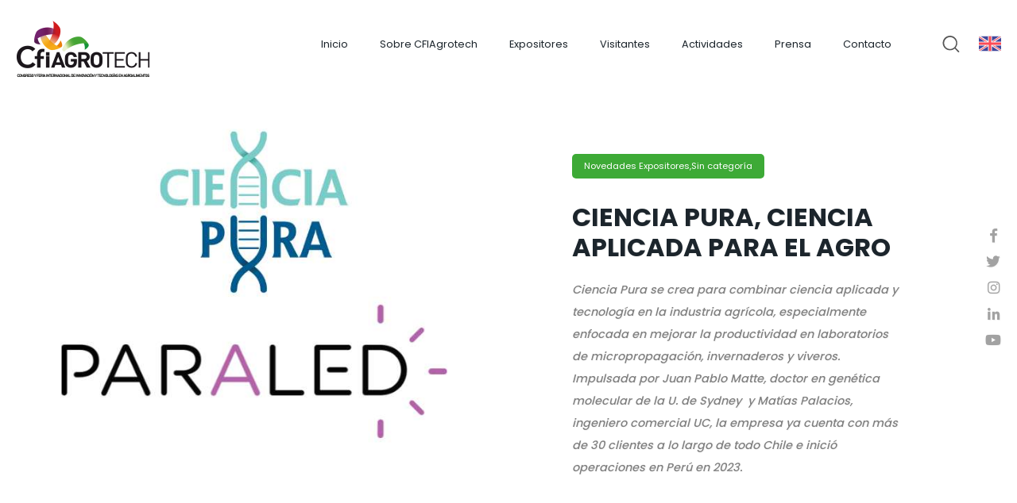

--- FILE ---
content_type: text/html; charset=UTF-8
request_url: https://cfiagrotech.cl/2023/10/23/ciencia-pura-ciencia-aplicada-para-el-agro/
body_size: 49015
content:
<!DOCTYPE html>
<html lang="en">
<head>
    <meta charset="UTF-8">
    <title>CFIAgrotech 2023 &#8211; www.cfiagrotech.cl</title>
    <meta name="description" content="1° Congreso y Feria internacional de innovación y tecnologías en Agroalimentos">
    
    <meta name="viewport" content="width=device-width, initial-scale=1">
    
    <link rel="stylesheet" href="https://cfiagrotech.cl/wp-content/themes/ActeTheme/style.css">
    <link rel="stylesheet" href="https://use.fontawesome.com/releases/v5.0.10/css/all.css">
    <link rel="stylesheet" href="https://cfiagrotech.cl/wp-content/themes/ActeTheme/css/reset.min.css">

    <script src='https://s3-us-west-2.amazonaws.com/static.eventrid.cl/files/iframe.resizer.js'></script>
    
        
    <!-- open graph -->
        
    
<link rel="shortcut icon" href="https://cfiagrotech.cl/wp-content/uploads/2021/08/favicon.png">

<meta property="og:title" content="CFIAgrotech 2023 - www.cfiagrotech.cl"/>
<meta property="og:type" content="1° Exhibición internacional &amp; congreso de la industria y tecnología agroalimentaria chilena"/>
<meta property="og:url" content="https://cfiagrotech.cl"/>
<meta property="og:image" content="https://cfiagrotech.cl/wp-content/uploads/2021/08/CFIA-1.jpg"/>
<link rel="image_src" href="https://cfiagrotech.cl/wp-content/uploads/2021/08/CFIA-1.jpg" />
<meta property="og:site_name" content="CFIAgrotech 2023 - www.cfiagrotech.cl"/>


          
    <!-- open graph fin -->    


    <!--  Google Analytics -->

    <!-- Global site tag (gtag.js) - Google Analytics -->
	<script async src="https://www.googletagmanager.com/gtag/js?id=G-4KH6CFH8B8"></script>
	<script>
	  window.dataLayer = window.dataLayer || [];
	  function gtag(){dataLayer.push(arguments);}
	  gtag('js', new Date());

	  gtag('config', 'G-4KH6CFH8B8');
	</script>

    <!--  FIN Google Analytics -->
	
	<!-- Google Tag Manager -->
<script>(function(w,d,s,l,i){w[l]=w[l]||[];w[l].push({'gtm.start':
new Date().getTime(),event:'gtm.js'});var f=d.getElementsByTagName(s)[0],
j=d.createElement(s),dl=l!='dataLayer'?'&l='+l:'';j.async=true;j.src=
'https://www.googletagmanager.com/gtm.js?id='+i+dl;f.parentNode.insertBefore(j,f);
})(window,document,'script','dataLayer','GTM-NNBDZX9K');</script>
<!-- End Google Tag Manager -->
	
	
	<!-- Meta Pixel Code -->
<script>
!function(f,b,e,v,n,t,s)
{if(f.fbq)return;n=f.fbq=function(){n.callMethod?
n.callMethod.apply(n,arguments):n.queue.push(arguments)};
if(!f._fbq)f._fbq=n;n.push=n;n.loaded=!0;n.version='2.0';
n.queue=[];t=b.createElement(e);t.async=!0;
t.src=v;s=b.getElementsByTagName(e)[0];
s.parentNode.insertBefore(t,s)}(window, document,'script',
'https://connect.facebook.net/en_US/fbevents.js');
fbq('init', '1248083309228109');
fbq('track', 'PageView');
</script>
<noscript><img height="1" width="1" style="display:none"
src="https://www.facebook.com/tr?id=1248083309228109&ev=PageView&noscript=1"
/></noscript>
<!-- End Meta Pixel Code -->

    <meta name='robots' content='max-image-preview:large' />
<link rel="alternate" title="oEmbed (JSON)" type="application/json+oembed" href="https://cfiagrotech.cl/wp-json/oembed/1.0/embed?url=https%3A%2F%2Fcfiagrotech.cl%2F2023%2F10%2F23%2Fciencia-pura-ciencia-aplicada-para-el-agro%2F" />
<link rel="alternate" title="oEmbed (XML)" type="text/xml+oembed" href="https://cfiagrotech.cl/wp-json/oembed/1.0/embed?url=https%3A%2F%2Fcfiagrotech.cl%2F2023%2F10%2F23%2Fciencia-pura-ciencia-aplicada-para-el-agro%2F&#038;format=xml" />
<style id='wp-img-auto-sizes-contain-inline-css' type='text/css'>
img:is([sizes=auto i],[sizes^="auto," i]){contain-intrinsic-size:3000px 1500px}
/*# sourceURL=wp-img-auto-sizes-contain-inline-css */
</style>
<link rel='stylesheet' id='cf7ic_style-css' href='https://cfiagrotech.cl/wp-content/plugins/contact-form-7-image-captcha/css/cf7ic-style.css?ver=3.3.7' type='text/css' media='all' />
<style id='wp-emoji-styles-inline-css' type='text/css'>

	img.wp-smiley, img.emoji {
		display: inline !important;
		border: none !important;
		box-shadow: none !important;
		height: 1em !important;
		width: 1em !important;
		margin: 0 0.07em !important;
		vertical-align: -0.1em !important;
		background: none !important;
		padding: 0 !important;
	}
/*# sourceURL=wp-emoji-styles-inline-css */
</style>
<style id='wp-block-library-inline-css' type='text/css'>
:root{--wp-block-synced-color:#7a00df;--wp-block-synced-color--rgb:122,0,223;--wp-bound-block-color:var(--wp-block-synced-color);--wp-editor-canvas-background:#ddd;--wp-admin-theme-color:#007cba;--wp-admin-theme-color--rgb:0,124,186;--wp-admin-theme-color-darker-10:#006ba1;--wp-admin-theme-color-darker-10--rgb:0,107,160.5;--wp-admin-theme-color-darker-20:#005a87;--wp-admin-theme-color-darker-20--rgb:0,90,135;--wp-admin-border-width-focus:2px}@media (min-resolution:192dpi){:root{--wp-admin-border-width-focus:1.5px}}.wp-element-button{cursor:pointer}:root .has-very-light-gray-background-color{background-color:#eee}:root .has-very-dark-gray-background-color{background-color:#313131}:root .has-very-light-gray-color{color:#eee}:root .has-very-dark-gray-color{color:#313131}:root .has-vivid-green-cyan-to-vivid-cyan-blue-gradient-background{background:linear-gradient(135deg,#00d084,#0693e3)}:root .has-purple-crush-gradient-background{background:linear-gradient(135deg,#34e2e4,#4721fb 50%,#ab1dfe)}:root .has-hazy-dawn-gradient-background{background:linear-gradient(135deg,#faaca8,#dad0ec)}:root .has-subdued-olive-gradient-background{background:linear-gradient(135deg,#fafae1,#67a671)}:root .has-atomic-cream-gradient-background{background:linear-gradient(135deg,#fdd79a,#004a59)}:root .has-nightshade-gradient-background{background:linear-gradient(135deg,#330968,#31cdcf)}:root .has-midnight-gradient-background{background:linear-gradient(135deg,#020381,#2874fc)}:root{--wp--preset--font-size--normal:16px;--wp--preset--font-size--huge:42px}.has-regular-font-size{font-size:1em}.has-larger-font-size{font-size:2.625em}.has-normal-font-size{font-size:var(--wp--preset--font-size--normal)}.has-huge-font-size{font-size:var(--wp--preset--font-size--huge)}.has-text-align-center{text-align:center}.has-text-align-left{text-align:left}.has-text-align-right{text-align:right}.has-fit-text{white-space:nowrap!important}#end-resizable-editor-section{display:none}.aligncenter{clear:both}.items-justified-left{justify-content:flex-start}.items-justified-center{justify-content:center}.items-justified-right{justify-content:flex-end}.items-justified-space-between{justify-content:space-between}.screen-reader-text{border:0;clip-path:inset(50%);height:1px;margin:-1px;overflow:hidden;padding:0;position:absolute;width:1px;word-wrap:normal!important}.screen-reader-text:focus{background-color:#ddd;clip-path:none;color:#444;display:block;font-size:1em;height:auto;left:5px;line-height:normal;padding:15px 23px 14px;text-decoration:none;top:5px;width:auto;z-index:100000}html :where(.has-border-color){border-style:solid}html :where([style*=border-top-color]){border-top-style:solid}html :where([style*=border-right-color]){border-right-style:solid}html :where([style*=border-bottom-color]){border-bottom-style:solid}html :where([style*=border-left-color]){border-left-style:solid}html :where([style*=border-width]){border-style:solid}html :where([style*=border-top-width]){border-top-style:solid}html :where([style*=border-right-width]){border-right-style:solid}html :where([style*=border-bottom-width]){border-bottom-style:solid}html :where([style*=border-left-width]){border-left-style:solid}html :where(img[class*=wp-image-]){height:auto;max-width:100%}:where(figure){margin:0 0 1em}html :where(.is-position-sticky){--wp-admin--admin-bar--position-offset:var(--wp-admin--admin-bar--height,0px)}@media screen and (max-width:600px){html :where(.is-position-sticky){--wp-admin--admin-bar--position-offset:0px}}

/*# sourceURL=wp-block-library-inline-css */
</style><style id='global-styles-inline-css' type='text/css'>
:root{--wp--preset--aspect-ratio--square: 1;--wp--preset--aspect-ratio--4-3: 4/3;--wp--preset--aspect-ratio--3-4: 3/4;--wp--preset--aspect-ratio--3-2: 3/2;--wp--preset--aspect-ratio--2-3: 2/3;--wp--preset--aspect-ratio--16-9: 16/9;--wp--preset--aspect-ratio--9-16: 9/16;--wp--preset--color--black: #000000;--wp--preset--color--cyan-bluish-gray: #abb8c3;--wp--preset--color--white: #ffffff;--wp--preset--color--pale-pink: #f78da7;--wp--preset--color--vivid-red: #cf2e2e;--wp--preset--color--luminous-vivid-orange: #ff6900;--wp--preset--color--luminous-vivid-amber: #fcb900;--wp--preset--color--light-green-cyan: #7bdcb5;--wp--preset--color--vivid-green-cyan: #00d084;--wp--preset--color--pale-cyan-blue: #8ed1fc;--wp--preset--color--vivid-cyan-blue: #0693e3;--wp--preset--color--vivid-purple: #9b51e0;--wp--preset--gradient--vivid-cyan-blue-to-vivid-purple: linear-gradient(135deg,rgb(6,147,227) 0%,rgb(155,81,224) 100%);--wp--preset--gradient--light-green-cyan-to-vivid-green-cyan: linear-gradient(135deg,rgb(122,220,180) 0%,rgb(0,208,130) 100%);--wp--preset--gradient--luminous-vivid-amber-to-luminous-vivid-orange: linear-gradient(135deg,rgb(252,185,0) 0%,rgb(255,105,0) 100%);--wp--preset--gradient--luminous-vivid-orange-to-vivid-red: linear-gradient(135deg,rgb(255,105,0) 0%,rgb(207,46,46) 100%);--wp--preset--gradient--very-light-gray-to-cyan-bluish-gray: linear-gradient(135deg,rgb(238,238,238) 0%,rgb(169,184,195) 100%);--wp--preset--gradient--cool-to-warm-spectrum: linear-gradient(135deg,rgb(74,234,220) 0%,rgb(151,120,209) 20%,rgb(207,42,186) 40%,rgb(238,44,130) 60%,rgb(251,105,98) 80%,rgb(254,248,76) 100%);--wp--preset--gradient--blush-light-purple: linear-gradient(135deg,rgb(255,206,236) 0%,rgb(152,150,240) 100%);--wp--preset--gradient--blush-bordeaux: linear-gradient(135deg,rgb(254,205,165) 0%,rgb(254,45,45) 50%,rgb(107,0,62) 100%);--wp--preset--gradient--luminous-dusk: linear-gradient(135deg,rgb(255,203,112) 0%,rgb(199,81,192) 50%,rgb(65,88,208) 100%);--wp--preset--gradient--pale-ocean: linear-gradient(135deg,rgb(255,245,203) 0%,rgb(182,227,212) 50%,rgb(51,167,181) 100%);--wp--preset--gradient--electric-grass: linear-gradient(135deg,rgb(202,248,128) 0%,rgb(113,206,126) 100%);--wp--preset--gradient--midnight: linear-gradient(135deg,rgb(2,3,129) 0%,rgb(40,116,252) 100%);--wp--preset--font-size--small: 13px;--wp--preset--font-size--medium: 20px;--wp--preset--font-size--large: 36px;--wp--preset--font-size--x-large: 42px;--wp--preset--spacing--20: 0.44rem;--wp--preset--spacing--30: 0.67rem;--wp--preset--spacing--40: 1rem;--wp--preset--spacing--50: 1.5rem;--wp--preset--spacing--60: 2.25rem;--wp--preset--spacing--70: 3.38rem;--wp--preset--spacing--80: 5.06rem;--wp--preset--shadow--natural: 6px 6px 9px rgba(0, 0, 0, 0.2);--wp--preset--shadow--deep: 12px 12px 50px rgba(0, 0, 0, 0.4);--wp--preset--shadow--sharp: 6px 6px 0px rgba(0, 0, 0, 0.2);--wp--preset--shadow--outlined: 6px 6px 0px -3px rgb(255, 255, 255), 6px 6px rgb(0, 0, 0);--wp--preset--shadow--crisp: 6px 6px 0px rgb(0, 0, 0);}:where(.is-layout-flex){gap: 0.5em;}:where(.is-layout-grid){gap: 0.5em;}body .is-layout-flex{display: flex;}.is-layout-flex{flex-wrap: wrap;align-items: center;}.is-layout-flex > :is(*, div){margin: 0;}body .is-layout-grid{display: grid;}.is-layout-grid > :is(*, div){margin: 0;}:where(.wp-block-columns.is-layout-flex){gap: 2em;}:where(.wp-block-columns.is-layout-grid){gap: 2em;}:where(.wp-block-post-template.is-layout-flex){gap: 1.25em;}:where(.wp-block-post-template.is-layout-grid){gap: 1.25em;}.has-black-color{color: var(--wp--preset--color--black) !important;}.has-cyan-bluish-gray-color{color: var(--wp--preset--color--cyan-bluish-gray) !important;}.has-white-color{color: var(--wp--preset--color--white) !important;}.has-pale-pink-color{color: var(--wp--preset--color--pale-pink) !important;}.has-vivid-red-color{color: var(--wp--preset--color--vivid-red) !important;}.has-luminous-vivid-orange-color{color: var(--wp--preset--color--luminous-vivid-orange) !important;}.has-luminous-vivid-amber-color{color: var(--wp--preset--color--luminous-vivid-amber) !important;}.has-light-green-cyan-color{color: var(--wp--preset--color--light-green-cyan) !important;}.has-vivid-green-cyan-color{color: var(--wp--preset--color--vivid-green-cyan) !important;}.has-pale-cyan-blue-color{color: var(--wp--preset--color--pale-cyan-blue) !important;}.has-vivid-cyan-blue-color{color: var(--wp--preset--color--vivid-cyan-blue) !important;}.has-vivid-purple-color{color: var(--wp--preset--color--vivid-purple) !important;}.has-black-background-color{background-color: var(--wp--preset--color--black) !important;}.has-cyan-bluish-gray-background-color{background-color: var(--wp--preset--color--cyan-bluish-gray) !important;}.has-white-background-color{background-color: var(--wp--preset--color--white) !important;}.has-pale-pink-background-color{background-color: var(--wp--preset--color--pale-pink) !important;}.has-vivid-red-background-color{background-color: var(--wp--preset--color--vivid-red) !important;}.has-luminous-vivid-orange-background-color{background-color: var(--wp--preset--color--luminous-vivid-orange) !important;}.has-luminous-vivid-amber-background-color{background-color: var(--wp--preset--color--luminous-vivid-amber) !important;}.has-light-green-cyan-background-color{background-color: var(--wp--preset--color--light-green-cyan) !important;}.has-vivid-green-cyan-background-color{background-color: var(--wp--preset--color--vivid-green-cyan) !important;}.has-pale-cyan-blue-background-color{background-color: var(--wp--preset--color--pale-cyan-blue) !important;}.has-vivid-cyan-blue-background-color{background-color: var(--wp--preset--color--vivid-cyan-blue) !important;}.has-vivid-purple-background-color{background-color: var(--wp--preset--color--vivid-purple) !important;}.has-black-border-color{border-color: var(--wp--preset--color--black) !important;}.has-cyan-bluish-gray-border-color{border-color: var(--wp--preset--color--cyan-bluish-gray) !important;}.has-white-border-color{border-color: var(--wp--preset--color--white) !important;}.has-pale-pink-border-color{border-color: var(--wp--preset--color--pale-pink) !important;}.has-vivid-red-border-color{border-color: var(--wp--preset--color--vivid-red) !important;}.has-luminous-vivid-orange-border-color{border-color: var(--wp--preset--color--luminous-vivid-orange) !important;}.has-luminous-vivid-amber-border-color{border-color: var(--wp--preset--color--luminous-vivid-amber) !important;}.has-light-green-cyan-border-color{border-color: var(--wp--preset--color--light-green-cyan) !important;}.has-vivid-green-cyan-border-color{border-color: var(--wp--preset--color--vivid-green-cyan) !important;}.has-pale-cyan-blue-border-color{border-color: var(--wp--preset--color--pale-cyan-blue) !important;}.has-vivid-cyan-blue-border-color{border-color: var(--wp--preset--color--vivid-cyan-blue) !important;}.has-vivid-purple-border-color{border-color: var(--wp--preset--color--vivid-purple) !important;}.has-vivid-cyan-blue-to-vivid-purple-gradient-background{background: var(--wp--preset--gradient--vivid-cyan-blue-to-vivid-purple) !important;}.has-light-green-cyan-to-vivid-green-cyan-gradient-background{background: var(--wp--preset--gradient--light-green-cyan-to-vivid-green-cyan) !important;}.has-luminous-vivid-amber-to-luminous-vivid-orange-gradient-background{background: var(--wp--preset--gradient--luminous-vivid-amber-to-luminous-vivid-orange) !important;}.has-luminous-vivid-orange-to-vivid-red-gradient-background{background: var(--wp--preset--gradient--luminous-vivid-orange-to-vivid-red) !important;}.has-very-light-gray-to-cyan-bluish-gray-gradient-background{background: var(--wp--preset--gradient--very-light-gray-to-cyan-bluish-gray) !important;}.has-cool-to-warm-spectrum-gradient-background{background: var(--wp--preset--gradient--cool-to-warm-spectrum) !important;}.has-blush-light-purple-gradient-background{background: var(--wp--preset--gradient--blush-light-purple) !important;}.has-blush-bordeaux-gradient-background{background: var(--wp--preset--gradient--blush-bordeaux) !important;}.has-luminous-dusk-gradient-background{background: var(--wp--preset--gradient--luminous-dusk) !important;}.has-pale-ocean-gradient-background{background: var(--wp--preset--gradient--pale-ocean) !important;}.has-electric-grass-gradient-background{background: var(--wp--preset--gradient--electric-grass) !important;}.has-midnight-gradient-background{background: var(--wp--preset--gradient--midnight) !important;}.has-small-font-size{font-size: var(--wp--preset--font-size--small) !important;}.has-medium-font-size{font-size: var(--wp--preset--font-size--medium) !important;}.has-large-font-size{font-size: var(--wp--preset--font-size--large) !important;}.has-x-large-font-size{font-size: var(--wp--preset--font-size--x-large) !important;}
/*# sourceURL=global-styles-inline-css */
</style>

<style id='classic-theme-styles-inline-css' type='text/css'>
/*! This file is auto-generated */
.wp-block-button__link{color:#fff;background-color:#32373c;border-radius:9999px;box-shadow:none;text-decoration:none;padding:calc(.667em + 2px) calc(1.333em + 2px);font-size:1.125em}.wp-block-file__button{background:#32373c;color:#fff;text-decoration:none}
/*# sourceURL=/wp-includes/css/classic-themes.min.css */
</style>
<link rel='stylesheet' id='contact-form-7-css' href='https://cfiagrotech.cl/wp-content/plugins/contact-form-7/includes/css/styles.css?ver=6.0.6' type='text/css' media='all' />
<link rel='stylesheet' id='wpcf7-redirect-script-frontend-css' href='https://cfiagrotech.cl/wp-content/plugins/wpcf7-redirect/build/assets/frontend-script.css?ver=a0c286e30e803dfa8dc4' type='text/css' media='all' />
<script type="text/javascript" src="https://cfiagrotech.cl/wp-includes/js/jquery/jquery.min.js?ver=3.7.1" id="jquery-core-js"></script>
<script type="text/javascript" src="https://cfiagrotech.cl/wp-includes/js/jquery/jquery-migrate.min.js?ver=3.4.1" id="jquery-migrate-js"></script>
<link rel="https://api.w.org/" href="https://cfiagrotech.cl/wp-json/" /><link rel="alternate" title="JSON" type="application/json" href="https://cfiagrotech.cl/wp-json/wp/v2/posts/2133" /><link rel="EditURI" type="application/rsd+xml" title="RSD" href="https://cfiagrotech.cl/xmlrpc.php?rsd" />
<meta name="generator" content="WordPress 6.9" />
<link rel="canonical" href="https://cfiagrotech.cl/2023/10/23/ciencia-pura-ciencia-aplicada-para-el-agro/" />
<link rel='shortlink' href='https://cfiagrotech.cl/?p=2133' />
 
    
</head>
<body>
	
	<!-- Google Tag Manager (noscript) -->
<noscript><iframe src="https://www.googletagmanager.com/ns.html?id=GTM-NNBDZX9K"
height="0" width="0" style="display:none;visibility:hidden"></iframe></noscript>
<!-- End Google Tag Manager (noscript) -->

<div class="top-trame top-trame-mobile"></div>

   
<span class="top-up"><i class="fas fa-long-arrow-alt-up"></i></span>


<a href="https://cfiagrotech.cl/" class="main-logo">
    <img src="https://cfiagrotech.cl/wp-content/uploads/2021/08/Logo-CFIA-5.png" alt="">
    <img src="https://cfiagrotech.cl/wp-content/uploads/2021/08/Logo-cfia-resp.png" alt="" class="logo-resp">
</a>
 

<header class="main-header">
    <nav>
        <ul id="menu-main-menu-site" class="menu"><li id="menu-item-26" class="menu-item menu-item-type-custom menu-item-object-custom menu-item-home menu-item-26"><a href="https://cfiagrotech.cl/">Inicio</a></li>
<li id="menu-item-262" class="menu-item menu-item-type-custom menu-item-object-custom menu-item-has-children menu-item-262"><a href="#">Sobre CFIAgrotech</a>
<ul class="sub-menu">
	<li id="menu-item-185" class="menu-item menu-item-type-post_type menu-item-object-page menu-item-185"><a href="https://cfiagrotech.cl/quienes-somos/">Quienes Somos</a></li>
	<li id="menu-item-266" class="menu-item menu-item-type-post_type menu-item-object-page menu-item-266"><a href="https://cfiagrotech.cl/ficha-tecnica/">Ficha Técnica</a></li>
	<li id="menu-item-265" class="menu-item menu-item-type-post_type menu-item-object-page menu-item-265"><a href="https://cfiagrotech.cl/organizadores/">Organizadores</a></li>
</ul>
</li>
<li id="menu-item-365" class="menu-item menu-item-type-custom menu-item-object-custom menu-item-has-children menu-item-365"><a href="#">Expositores</a>
<ul class="sub-menu">
	<li id="menu-item-900" class="menu-item menu-item-type-post_type menu-item-object-page menu-item-900"><a href="https://cfiagrotech.cl/por-que-exhibir/">¿Por qué exhibir?</a></li>
	<li id="menu-item-372" class="menu-item menu-item-type-post_type menu-item-object-page menu-item-372"><a href="https://cfiagrotech.cl/perfil-de-expositores/">Perfil de expositores</a></li>
	<li id="menu-item-1547" class="menu-item menu-item-type-post_type menu-item-object-page menu-item-1547"><a href="https://cfiagrotech.cl/expositores-2023/">Expositores 2023</a></li>
	<li id="menu-item-368" class="menu-item menu-item-type-post_type menu-item-object-page menu-item-368"><a href="https://cfiagrotech.cl/opciones-de-participacion/">Opciones de Participación</a></li>
	<li id="menu-item-2124" class="menu-item menu-item-type-post_type menu-item-object-page menu-item-2124"><a href="https://cfiagrotech.cl/plano-2023/">Plano 2023</a></li>
	<li id="menu-item-1448" class="menu-item menu-item-type-post_type menu-item-object-page menu-item-1448"><a href="https://cfiagrotech.cl/hoteles/">Hoteles</a></li>
	<li id="menu-item-1454" class="menu-item menu-item-type-custom menu-item-object-custom menu-item-1454"><a href="https://cfiagrotech.cl/portal-expositores/">Acceso Expositores</a></li>
	<li id="menu-item-2128" class="menu-item menu-item-type-custom menu-item-object-custom menu-item-2128"><a target="_blank" href="https://www.cfiagrotech.cl/descargas/Catalogo-CfiAgrotech2023.pdf">Descargar Catálogo Oficial</a></li>
</ul>
</li>
<li id="menu-item-370" class="menu-item menu-item-type-custom menu-item-object-custom menu-item-has-children menu-item-370"><a href="#">Visitantes</a>
<ul class="sub-menu">
	<li id="menu-item-367" class="menu-item menu-item-type-post_type menu-item-object-page menu-item-367"><a href="https://cfiagrotech.cl/perfil-de-visitantes/">Perfil de visitantes</a></li>
	<li id="menu-item-908" class="menu-item menu-item-type-post_type menu-item-object-page menu-item-908"><a href="https://cfiagrotech.cl/por-que-visitarnos/">¿Por qué visitarnos?</a></li>
	<li id="menu-item-2061" class="menu-item menu-item-type-post_type menu-item-object-page menu-item-2061"><a href="https://cfiagrotech.cl/planifica-tu-visita/">Planifica tu visita</a></li>
	<li id="menu-item-1634" class="menu-item menu-item-type-post_type menu-item-object-page menu-item-1634"><a href="https://cfiagrotech.cl/preguntas-frecuentes/">Preguntas Frecuentes</a></li>
	<li id="menu-item-1552" class="menu-item menu-item-type-post_type menu-item-object-page menu-item-1552"><a href="https://cfiagrotech.cl/como-llegar/">¿Cómo llegar?</a></li>
	<li id="menu-item-2060" class="menu-item menu-item-type-post_type menu-item-object-page menu-item-2060"><a href="https://cfiagrotech.cl/plano-2023/">Plano 2023</a></li>
	<li id="menu-item-1447" class="menu-item menu-item-type-post_type menu-item-object-page menu-item-1447"><a href="https://cfiagrotech.cl/hoteles/">Hoteles</a></li>
	<li id="menu-item-2129" class="menu-item menu-item-type-custom menu-item-object-custom menu-item-2129"><a target="_blank" href="https://www.cfiagrotech.cl/descargas/Catalogo-CfiAgrotech2023.pdf">Descargar Catálogo Oficial</a></li>
</ul>
</li>
<li id="menu-item-373" class="menu-item menu-item-type-custom menu-item-object-custom menu-item-has-children menu-item-373"><a href="#">Actividades</a>
<ul class="sub-menu">
	<li id="menu-item-2266" class="menu-item menu-item-type-custom menu-item-object-custom menu-item-2266"><a target="_blank" href="https://www.youtube.com/playlist?list=PLmBLATb7Crphg2tpoSqkLFbzCzEN-p-bM">Congreso 2023 OnDemand</a></li>
	<li id="menu-item-1631" class="menu-item menu-item-type-post_type menu-item-object-page menu-item-1631"><a href="https://cfiagrotech.cl/programa-congreso/">Programa Congreso</a></li>
	<li id="menu-item-925" class="menu-item menu-item-type-post_type menu-item-object-page menu-item-925"><a href="https://cfiagrotech.cl/premios-de-la-innovacion/">Premios de la innovación</a></li>
	<li id="menu-item-924" class="menu-item menu-item-type-post_type menu-item-object-page menu-item-924"><a href="https://cfiagrotech.cl/reuniones-profesionales/">Reuniones Profesionales</a></li>
	<li id="menu-item-1626" class="menu-item menu-item-type-post_type menu-item-object-page menu-item-1626"><a href="https://cfiagrotech.cl/programa-charlas-2023/">Programa Charlas 2023</a></li>
	<li id="menu-item-2096" class="menu-item menu-item-type-post_type menu-item-object-page menu-item-2096"><a href="https://cfiagrotech.cl/agenda-de-pitch/">Agenda de Pitch</a></li>
	<li id="menu-item-2251" class="menu-item menu-item-type-custom menu-item-object-custom menu-item-2251"><a target="_blank" href="https://www.cfiagrotech.cl/descargas/LGD-Sellosdeorigen-oficial.pdf">Presentación Promoción CFIAgrotech</a></li>
</ul>
</li>
<li id="menu-item-964" class="menu-item menu-item-type-custom menu-item-object-custom menu-item-has-children menu-item-964"><a href="#">Prensa</a>
<ul class="sub-menu">
	<li id="menu-item-965" class="menu-item menu-item-type-post_type menu-item-object-page menu-item-965"><a href="https://cfiagrotech.cl/centro-de-prensa/">Centro de Prensa</a></li>
	<li id="menu-item-966" class="menu-item menu-item-type-taxonomy menu-item-object-category menu-item-966"><a href="https://cfiagrotech.cl/category/principales-noticias/">Principales Noticias</a></li>
	<li id="menu-item-1733" class="menu-item menu-item-type-taxonomy menu-item-object-category current-post-ancestor current-menu-parent current-post-parent menu-item-1733"><a href="https://cfiagrotech.cl/category/novedades-expositores/">Novedades Expositores</a></li>
</ul>
</li>
<li id="menu-item-184" class="menu-item menu-item-type-post_type menu-item-object-page menu-item-184"><a href="https://cfiagrotech.cl/contacto/">Contacto</a></li>
</ul>

    </nav>

    <button id="bt-menu"> <img src="https://cfiagrotech.cl/wp-content/themes/ActeTheme/images/menu.svg" alt=""> </button>
    <button id="bt-search"> <img src="https://cfiagrotech.cl/wp-content/themes/ActeTheme/images/search.svg" alt=""> </button>

        
    <a href="https://cfiagrotech.cl/en/" class="idioma"><img src="https://cfiagrotech.cl/wp-content/uploads/2021/08/ingles-flag.svg" alt=""></a>

         
</header>

<section class="wrap-menu">

    <nav class="main-menu-site">
        <ul id="menu-main-menu-site-1" class="menu"><li class="menu-item menu-item-type-custom menu-item-object-custom menu-item-home menu-item-26"><a href="https://cfiagrotech.cl/">Inicio</a></li>
<li class="menu-item menu-item-type-custom menu-item-object-custom menu-item-has-children menu-item-262"><a href="#">Sobre CFIAgrotech</a>
<ul class="sub-menu">
	<li class="menu-item menu-item-type-post_type menu-item-object-page menu-item-185"><a href="https://cfiagrotech.cl/quienes-somos/">Quienes Somos</a></li>
	<li class="menu-item menu-item-type-post_type menu-item-object-page menu-item-266"><a href="https://cfiagrotech.cl/ficha-tecnica/">Ficha Técnica</a></li>
	<li class="menu-item menu-item-type-post_type menu-item-object-page menu-item-265"><a href="https://cfiagrotech.cl/organizadores/">Organizadores</a></li>
</ul>
</li>
<li class="menu-item menu-item-type-custom menu-item-object-custom menu-item-has-children menu-item-365"><a href="#">Expositores</a>
<ul class="sub-menu">
	<li class="menu-item menu-item-type-post_type menu-item-object-page menu-item-900"><a href="https://cfiagrotech.cl/por-que-exhibir/">¿Por qué exhibir?</a></li>
	<li class="menu-item menu-item-type-post_type menu-item-object-page menu-item-372"><a href="https://cfiagrotech.cl/perfil-de-expositores/">Perfil de expositores</a></li>
	<li class="menu-item menu-item-type-post_type menu-item-object-page menu-item-1547"><a href="https://cfiagrotech.cl/expositores-2023/">Expositores 2023</a></li>
	<li class="menu-item menu-item-type-post_type menu-item-object-page menu-item-368"><a href="https://cfiagrotech.cl/opciones-de-participacion/">Opciones de Participación</a></li>
	<li class="menu-item menu-item-type-post_type menu-item-object-page menu-item-2124"><a href="https://cfiagrotech.cl/plano-2023/">Plano 2023</a></li>
	<li class="menu-item menu-item-type-post_type menu-item-object-page menu-item-1448"><a href="https://cfiagrotech.cl/hoteles/">Hoteles</a></li>
	<li class="menu-item menu-item-type-custom menu-item-object-custom menu-item-1454"><a href="https://cfiagrotech.cl/portal-expositores/">Acceso Expositores</a></li>
	<li class="menu-item menu-item-type-custom menu-item-object-custom menu-item-2128"><a target="_blank" href="https://www.cfiagrotech.cl/descargas/Catalogo-CfiAgrotech2023.pdf">Descargar Catálogo Oficial</a></li>
</ul>
</li>
<li class="menu-item menu-item-type-custom menu-item-object-custom menu-item-has-children menu-item-370"><a href="#">Visitantes</a>
<ul class="sub-menu">
	<li class="menu-item menu-item-type-post_type menu-item-object-page menu-item-367"><a href="https://cfiagrotech.cl/perfil-de-visitantes/">Perfil de visitantes</a></li>
	<li class="menu-item menu-item-type-post_type menu-item-object-page menu-item-908"><a href="https://cfiagrotech.cl/por-que-visitarnos/">¿Por qué visitarnos?</a></li>
	<li class="menu-item menu-item-type-post_type menu-item-object-page menu-item-2061"><a href="https://cfiagrotech.cl/planifica-tu-visita/">Planifica tu visita</a></li>
	<li class="menu-item menu-item-type-post_type menu-item-object-page menu-item-1634"><a href="https://cfiagrotech.cl/preguntas-frecuentes/">Preguntas Frecuentes</a></li>
	<li class="menu-item menu-item-type-post_type menu-item-object-page menu-item-1552"><a href="https://cfiagrotech.cl/como-llegar/">¿Cómo llegar?</a></li>
	<li class="menu-item menu-item-type-post_type menu-item-object-page menu-item-2060"><a href="https://cfiagrotech.cl/plano-2023/">Plano 2023</a></li>
	<li class="menu-item menu-item-type-post_type menu-item-object-page menu-item-1447"><a href="https://cfiagrotech.cl/hoteles/">Hoteles</a></li>
	<li class="menu-item menu-item-type-custom menu-item-object-custom menu-item-2129"><a target="_blank" href="https://www.cfiagrotech.cl/descargas/Catalogo-CfiAgrotech2023.pdf">Descargar Catálogo Oficial</a></li>
</ul>
</li>
<li class="menu-item menu-item-type-custom menu-item-object-custom menu-item-has-children menu-item-373"><a href="#">Actividades</a>
<ul class="sub-menu">
	<li class="menu-item menu-item-type-custom menu-item-object-custom menu-item-2266"><a target="_blank" href="https://www.youtube.com/playlist?list=PLmBLATb7Crphg2tpoSqkLFbzCzEN-p-bM">Congreso 2023 OnDemand</a></li>
	<li class="menu-item menu-item-type-post_type menu-item-object-page menu-item-1631"><a href="https://cfiagrotech.cl/programa-congreso/">Programa Congreso</a></li>
	<li class="menu-item menu-item-type-post_type menu-item-object-page menu-item-925"><a href="https://cfiagrotech.cl/premios-de-la-innovacion/">Premios de la innovación</a></li>
	<li class="menu-item menu-item-type-post_type menu-item-object-page menu-item-924"><a href="https://cfiagrotech.cl/reuniones-profesionales/">Reuniones Profesionales</a></li>
	<li class="menu-item menu-item-type-post_type menu-item-object-page menu-item-1626"><a href="https://cfiagrotech.cl/programa-charlas-2023/">Programa Charlas 2023</a></li>
	<li class="menu-item menu-item-type-post_type menu-item-object-page menu-item-2096"><a href="https://cfiagrotech.cl/agenda-de-pitch/">Agenda de Pitch</a></li>
	<li class="menu-item menu-item-type-custom menu-item-object-custom menu-item-2251"><a target="_blank" href="https://www.cfiagrotech.cl/descargas/LGD-Sellosdeorigen-oficial.pdf">Presentación Promoción CFIAgrotech</a></li>
</ul>
</li>
<li class="menu-item menu-item-type-custom menu-item-object-custom menu-item-has-children menu-item-964"><a href="#">Prensa</a>
<ul class="sub-menu">
	<li class="menu-item menu-item-type-post_type menu-item-object-page menu-item-965"><a href="https://cfiagrotech.cl/centro-de-prensa/">Centro de Prensa</a></li>
	<li class="menu-item menu-item-type-taxonomy menu-item-object-category menu-item-966"><a href="https://cfiagrotech.cl/category/principales-noticias/">Principales Noticias</a></li>
	<li class="menu-item menu-item-type-taxonomy menu-item-object-category current-post-ancestor current-menu-parent current-post-parent menu-item-1733"><a href="https://cfiagrotech.cl/category/novedades-expositores/">Novedades Expositores</a></li>
</ul>
</li>
<li class="menu-item menu-item-type-post_type menu-item-object-page menu-item-184"><a href="https://cfiagrotech.cl/contacto/">Contacto</a></li>
</ul>    </nav>


</section>

<section class="wrap-search">

<button id="bt-search" class="close-search"> <img src="https://cfiagrotech.cl/wp-content/themes/ActeTheme/images/close.svg" alt=""> </button>

        
    <h1>Formulario de búsqueda</h1>

         

        <li id="search-2" class="widget widget_search"><form role="search" method="get" id="searchform" class="searchform" action="https://cfiagrotech.cl/">
	<label class="screen-reader-text" for="s"></label>
	<input type="text" value="" name="s" id="s" placeholder="Realizar busqueda" />
</form></li>
    
        
    <p>Si deseas acceder a una búsqueda de contenido específico, utiliza nuestro formulario,
así encontrarás todo el contenido que desear visitar</p>

         

</section>

<nav class="nav-social">
    <ul id="menu-menu-social" class="menu"><li id="menu-item-5" class="menu-item menu-item-type-custom menu-item-object-custom menu-item-5"><a href="https://www.facebook.com/cfiagrotech"><i class="fab fa-facebook-f"></i></a></li>
<li id="menu-item-6" class="menu-item menu-item-type-custom menu-item-object-custom menu-item-6"><a href="https://twitter.com/CfiAgrotech"><i class="fab fa-twitter"></i></a></li>
<li id="menu-item-7" class="menu-item menu-item-type-custom menu-item-object-custom menu-item-7"><a href="https://www.instagram.com/cfiagrotech/"><i class="fab fa-instagram"></i></a></li>
<li id="menu-item-8" class="menu-item menu-item-type-custom menu-item-object-custom menu-item-8"><a href="https://www.linkedin.com/company/cfiagrotech"><i class="fab fa-linkedin-in"></i></a></li>
<li id="menu-item-942" class="menu-item menu-item-type-custom menu-item-object-custom menu-item-942"><a target="_blank" href="https://www.youtube.com/channel/UCz1_x-WEQInSO1EhvLLQOvQ"><i class="fab fa-youtube"></i></a></li>
</ul></nav>


<section class="wrap-main-inter header-posts" id="post-2133">
   
   <section class="bloque-header">
       <img width="1371" height="567" src="https://cfiagrotech.cl/wp-content/uploads/2023/10/ledparal.jpg" class="attachment-post-thumbnail size-post-thumbnail wp-post-image" alt="" decoding="async" fetchpriority="high" srcset="https://cfiagrotech.cl/wp-content/uploads/2023/10/ledparal.jpg 1371w, https://cfiagrotech.cl/wp-content/uploads/2023/10/ledparal-300x124.jpg 300w, https://cfiagrotech.cl/wp-content/uploads/2023/10/ledparal-1024x423.jpg 1024w, https://cfiagrotech.cl/wp-content/uploads/2023/10/ledparal-768x318.jpg 768w" sizes="(max-width: 1371px) 100vw, 1371px" />   </section>
   <section class="bloque-header"> 
       <span class="cat-post"><a href="https://cfiagrotech.cl/category/novedades-expositores/" rel="category tag">Novedades Expositores</a>,<a href="https://cfiagrotech.cl/en/category/sin-categoria/" rel="category tag">Sin categoría</a></span>
       <span class="epigrafe-post"></span>
       
       <h1 class="tit-post">CIENCIA PURA, CIENCIA APLICADA PARA EL AGRO </h1>
       
       <p class="post-extracto">Ciencia Pura se crea para combinar ciencia aplicada y tecnología en la industria agrícola, especialmente enfocada en mejorar la productividad en laboratorios de micropropagación, invernaderos y viveros. Impulsada por Juan Pablo Matte, doctor en genética molecular de la U. de Sydney  y Matías Palacios, ingeniero comercial UC, la empresa ya cuenta con más de 30 clientes a lo largo de todo Chile e inició operaciones en Perú en 2023.</p>
   </section>
    
</section>
 
<section class="wrap-main-inter">
   
   <section class="wrap-inter-center wrap-inter-center-post">
      
      <article class="content-block">
                 
         <a href="https://cfiagrotech.cl/contacto/" target="_self" class="banners">
            <img src="https://cfiagrotech.cl/wp-content/uploads/2021/11/Banner-01-esp-1.jpg" alt="Banner Auspicios Expo Acte">
         </a>

                   

          <p><span lang="es-CL">Su desarrollo, el servicio <b>PARALED</b>, busca mejorar el rendimiento de plantas, flores y hortalizas por medio de la aplicación de la cantidad y calidad óptima de luz que, junto con el monitoreo de variables críticas, entregarán las condiciones ambientales adecuadas para desarrollarse a su máximo potencial.</span>

<span lang="es-CL">El servicio de suscripción al servicio PARALED incluye acceso al software, a la biblioteca con recetas de iluminación, el arriendo de lámparas diseñadas especialmente para plantas y controladores, así como apoyo remoto del equipo de científicos y agrónomos de la empresa.</span>

<span lang="es-CL"><a href="http://www.paraled.cl/" target="_blank" rel="noopener noreferrer" data-auth="NotApplicable" data-linkindex="1">www.paraled.cl</a><br aria-hidden="true" /></span>

<span lang="es-CL"><a href="mailto:contacto@paraled.cl" data-linkindex="2">contacto@paraled.cl</a></span></p>
      </article>

      <sidebar>
                                 
            <h1><img src="https://cfiagrotech.cl/wp-content/themes/ActeTheme/images/news.svg" alt=""> Noticias Relacionadas</h1>

                       
         
          
           
          <section class="more-notas">
             
             <img width="1600" height="1066" src="https://cfiagrotech.cl/wp-content/uploads/2023/10/Cfia3.jpeg" class="attachment-post-thumbnail size-post-thumbnail wp-post-image" alt="" decoding="async" srcset="https://cfiagrotech.cl/wp-content/uploads/2023/10/Cfia3.jpeg 1600w, https://cfiagrotech.cl/wp-content/uploads/2023/10/Cfia3-300x200.jpeg 300w, https://cfiagrotech.cl/wp-content/uploads/2023/10/Cfia3-1024x682.jpeg 1024w, https://cfiagrotech.cl/wp-content/uploads/2023/10/Cfia3-768x512.jpeg 768w, https://cfiagrotech.cl/wp-content/uploads/2023/10/Cfia3-1536x1023.jpeg 1536w" sizes="(max-width: 1600px) 100vw, 1600px" />             <a href="https://cfiagrotech.cl/2023/10/29/cfiagrotech-2023-culmina-con-exitoso-balance-su-primera-version-y-el-reconocimiento-de-los-actores-del-agro/">CFIAGROTECH 2023 CULMINA CON EXITOSO BALANCE SU PRIMERA VERSIÓN Y EL RECONOCIMIENTO DE LOS ACTORES DEL AGRO</a>
              
          </section>

          
          <section class="more-notas">
             
             <img width="1920" height="1080" src="https://cfiagrotech.cl/wp-content/uploads/2024/06/fotos-1.jpg" class="attachment-post-thumbnail size-post-thumbnail wp-post-image" alt="" decoding="async" srcset="https://cfiagrotech.cl/wp-content/uploads/2024/06/fotos-1.jpg 1920w, https://cfiagrotech.cl/wp-content/uploads/2024/06/fotos-1-300x169.jpg 300w, https://cfiagrotech.cl/wp-content/uploads/2024/06/fotos-1-1024x576.jpg 1024w, https://cfiagrotech.cl/wp-content/uploads/2024/06/fotos-1-768x432.jpg 768w, https://cfiagrotech.cl/wp-content/uploads/2024/06/fotos-1-1536x864.jpg 1536w" sizes="(max-width: 1920px) 100vw, 1920px" />             <a href="https://cfiagrotech.cl/2024/06/04/innovacion-agricultura-sostenible-y-cadena-de-valor-agroalimentaria-fueron-los-ejes-de-summit-agrifood-los-rios/">Innovación, agricultura sostenible y cadena de valor agroalimentaria fueron los ejes de Summit Agrifood Los Ríos</a>
              
          </section>

          
          <section class="more-notas">
             
             <img width="1371" height="567" src="https://cfiagrotech.cl/wp-content/uploads/2023/10/CAS-web.jpg" class="attachment-post-thumbnail size-post-thumbnail wp-post-image" alt="" decoding="async" srcset="https://cfiagrotech.cl/wp-content/uploads/2023/10/CAS-web.jpg 1371w, https://cfiagrotech.cl/wp-content/uploads/2023/10/CAS-web-300x124.jpg 300w, https://cfiagrotech.cl/wp-content/uploads/2023/10/CAS-web-1024x423.jpg 1024w, https://cfiagrotech.cl/wp-content/uploads/2023/10/CAS-web-768x318.jpg 768w" sizes="(max-width: 1371px) 100vw, 1371px" />             <a href="https://cfiagrotech.cl/2023/10/16/cas-se-asocia-con-cfiagrotech-para-patrocinar-dos-premios-de-start-ups/">CAS se asocia con CfiAgrotech para patrocinar dos premios de start-ups</a>
              
          </section>

          

                      
            <a href="https://cfiagrotech.cl/centro-de-prensa/" class="notas"><i class="fas fa-angle-double-right"></i> Ver más notas</a>
          
                       

                       
            <a href="https://www.parquefisa.cl" target="_blank" class="banners-sidebar">
                <img src="https://cfiagrotech.cl/wp-content/uploads/2023/08/gif-parque-fisa.gif" alt="Banner Auspicios Expo Acte">
            </a>

                   

                                 
            
                       
          
          
                   
            

            

            
                
          
          
          
      </sidebar>       
   </section>
    
</section>

<footer>
    <section class="footer-center">

                        
    
       <img src="https://cfiagrotech.cl/wp-content/uploads/2021/08/Logo-CFIA-5.png" alt="">
       
       <p>Congreso y Feria Internacional de innovación y tecnologías en Agroalimentos.

24 - 26 Octubre del 2023
Metropolitan Santiago / Santiago – Chile
</p>
       
       <span>© Copyright 2021 - 2023 by Fisa - GL events Chile</span>

                
        
    </section>
</footer>
   
    
    <script src='https://code.jquery.com/jquery-3.3.1.min.js'></script>
    <script src='https://kenwheeler.github.io/slick/slick/slick.js'></script> 
    <script  type="text/javascript" src="https://cfiagrotech.cl/wp-content/themes/ActeTheme/js/main.js"></script>
    <script  type="text/javascript" src="https://www.expomin.cl/wp-content/themes/ExpominTheme/js/zoom-image.js"></script>

    <script>iFrameResize({log : false,enablePublicMethods : false,resizedCallback : function(messageData){}});</script>

    <script type="speculationrules">
{"prefetch":[{"source":"document","where":{"and":[{"href_matches":"/*"},{"not":{"href_matches":["/wp-*.php","/wp-admin/*","/wp-content/uploads/*","/wp-content/*","/wp-content/plugins/*","/wp-content/themes/ActeTheme/*","/*\\?(.+)"]}},{"not":{"selector_matches":"a[rel~=\"nofollow\"]"}},{"not":{"selector_matches":".no-prefetch, .no-prefetch a"}}]},"eagerness":"conservative"}]}
</script>
<script>function loadScript(a){var b=document.getElementsByTagName("head")[0],c=document.createElement("script");c.type="text/javascript",c.src="https://tracker.metricool.com/app/resources/be.js",c.onreadystatechange=a,c.onload=a,b.appendChild(c)}loadScript(function(){beTracker.t({hash:'ceb1bab232df76f594dbcfa5a9ff9528'})})</script><script type="text/javascript" src="https://cfiagrotech.cl/wp-includes/js/dist/hooks.min.js?ver=dd5603f07f9220ed27f1" id="wp-hooks-js"></script>
<script type="text/javascript" src="https://cfiagrotech.cl/wp-includes/js/dist/i18n.min.js?ver=c26c3dc7bed366793375" id="wp-i18n-js"></script>
<script type="text/javascript" id="wp-i18n-js-after">
/* <![CDATA[ */
wp.i18n.setLocaleData( { 'text direction\u0004ltr': [ 'ltr' ] } );
//# sourceURL=wp-i18n-js-after
/* ]]> */
</script>
<script type="text/javascript" src="https://cfiagrotech.cl/wp-content/plugins/contact-form-7/includes/swv/js/index.js?ver=6.0.6" id="swv-js"></script>
<script type="text/javascript" id="contact-form-7-js-translations">
/* <![CDATA[ */
( function( domain, translations ) {
	var localeData = translations.locale_data[ domain ] || translations.locale_data.messages;
	localeData[""].domain = domain;
	wp.i18n.setLocaleData( localeData, domain );
} )( "contact-form-7", {"translation-revision-date":"2025-04-10 13:48:55+0000","generator":"GlotPress\/4.0.1","domain":"messages","locale_data":{"messages":{"":{"domain":"messages","plural-forms":"nplurals=2; plural=n != 1;","lang":"es"},"This contact form is placed in the wrong place.":["Este formulario de contacto est\u00e1 situado en el lugar incorrecto."],"Error:":["Error:"]}},"comment":{"reference":"includes\/js\/index.js"}} );
//# sourceURL=contact-form-7-js-translations
/* ]]> */
</script>
<script type="text/javascript" id="contact-form-7-js-before">
/* <![CDATA[ */
var wpcf7 = {
    "api": {
        "root": "https:\/\/cfiagrotech.cl\/wp-json\/",
        "namespace": "contact-form-7\/v1"
    }
};
//# sourceURL=contact-form-7-js-before
/* ]]> */
</script>
<script type="text/javascript" src="https://cfiagrotech.cl/wp-content/plugins/contact-form-7/includes/js/index.js?ver=6.0.6" id="contact-form-7-js"></script>
<script type="text/javascript" id="wpcf7-redirect-script-js-extra">
/* <![CDATA[ */
var wpcf7r = {"ajax_url":"https://cfiagrotech.cl/wp-admin/admin-ajax.php"};
//# sourceURL=wpcf7-redirect-script-js-extra
/* ]]> */
</script>
<script type="text/javascript" src="https://cfiagrotech.cl/wp-content/plugins/wpcf7-redirect/build/assets/frontend-script.js?ver=a0c286e30e803dfa8dc4" id="wpcf7-redirect-script-js"></script>
<script id="wp-emoji-settings" type="application/json">
{"baseUrl":"https://s.w.org/images/core/emoji/17.0.2/72x72/","ext":".png","svgUrl":"https://s.w.org/images/core/emoji/17.0.2/svg/","svgExt":".svg","source":{"concatemoji":"https://cfiagrotech.cl/wp-includes/js/wp-emoji-release.min.js?ver=6.9"}}
</script>
<script type="module">
/* <![CDATA[ */
/*! This file is auto-generated */
const a=JSON.parse(document.getElementById("wp-emoji-settings").textContent),o=(window._wpemojiSettings=a,"wpEmojiSettingsSupports"),s=["flag","emoji"];function i(e){try{var t={supportTests:e,timestamp:(new Date).valueOf()};sessionStorage.setItem(o,JSON.stringify(t))}catch(e){}}function c(e,t,n){e.clearRect(0,0,e.canvas.width,e.canvas.height),e.fillText(t,0,0);t=new Uint32Array(e.getImageData(0,0,e.canvas.width,e.canvas.height).data);e.clearRect(0,0,e.canvas.width,e.canvas.height),e.fillText(n,0,0);const a=new Uint32Array(e.getImageData(0,0,e.canvas.width,e.canvas.height).data);return t.every((e,t)=>e===a[t])}function p(e,t){e.clearRect(0,0,e.canvas.width,e.canvas.height),e.fillText(t,0,0);var n=e.getImageData(16,16,1,1);for(let e=0;e<n.data.length;e++)if(0!==n.data[e])return!1;return!0}function u(e,t,n,a){switch(t){case"flag":return n(e,"\ud83c\udff3\ufe0f\u200d\u26a7\ufe0f","\ud83c\udff3\ufe0f\u200b\u26a7\ufe0f")?!1:!n(e,"\ud83c\udde8\ud83c\uddf6","\ud83c\udde8\u200b\ud83c\uddf6")&&!n(e,"\ud83c\udff4\udb40\udc67\udb40\udc62\udb40\udc65\udb40\udc6e\udb40\udc67\udb40\udc7f","\ud83c\udff4\u200b\udb40\udc67\u200b\udb40\udc62\u200b\udb40\udc65\u200b\udb40\udc6e\u200b\udb40\udc67\u200b\udb40\udc7f");case"emoji":return!a(e,"\ud83e\u1fac8")}return!1}function f(e,t,n,a){let r;const o=(r="undefined"!=typeof WorkerGlobalScope&&self instanceof WorkerGlobalScope?new OffscreenCanvas(300,150):document.createElement("canvas")).getContext("2d",{willReadFrequently:!0}),s=(o.textBaseline="top",o.font="600 32px Arial",{});return e.forEach(e=>{s[e]=t(o,e,n,a)}),s}function r(e){var t=document.createElement("script");t.src=e,t.defer=!0,document.head.appendChild(t)}a.supports={everything:!0,everythingExceptFlag:!0},new Promise(t=>{let n=function(){try{var e=JSON.parse(sessionStorage.getItem(o));if("object"==typeof e&&"number"==typeof e.timestamp&&(new Date).valueOf()<e.timestamp+604800&&"object"==typeof e.supportTests)return e.supportTests}catch(e){}return null}();if(!n){if("undefined"!=typeof Worker&&"undefined"!=typeof OffscreenCanvas&&"undefined"!=typeof URL&&URL.createObjectURL&&"undefined"!=typeof Blob)try{var e="postMessage("+f.toString()+"("+[JSON.stringify(s),u.toString(),c.toString(),p.toString()].join(",")+"));",a=new Blob([e],{type:"text/javascript"});const r=new Worker(URL.createObjectURL(a),{name:"wpTestEmojiSupports"});return void(r.onmessage=e=>{i(n=e.data),r.terminate(),t(n)})}catch(e){}i(n=f(s,u,c,p))}t(n)}).then(e=>{for(const n in e)a.supports[n]=e[n],a.supports.everything=a.supports.everything&&a.supports[n],"flag"!==n&&(a.supports.everythingExceptFlag=a.supports.everythingExceptFlag&&a.supports[n]);var t;a.supports.everythingExceptFlag=a.supports.everythingExceptFlag&&!a.supports.flag,a.supports.everything||((t=a.source||{}).concatemoji?r(t.concatemoji):t.wpemoji&&t.twemoji&&(r(t.twemoji),r(t.wpemoji)))});
//# sourceURL=https://cfiagrotech.cl/wp-includes/js/wp-emoji-loader.min.js
/* ]]> */
</script>
</body>
</html>

--- FILE ---
content_type: text/css
request_url: https://cfiagrotech.cl/wp-content/themes/ActeTheme/style.css
body_size: 110572
content:
@charset "UTF-8";
@import url("https://fonts.googleapis.com/css2?family=Poppins:wght@300;400;500;700&display=swap");
@import url("https://fonts.googleapis.com/css2?family=Poppins:wght@300;400;600;700&display=swap");
* {
  margin: 0;
  padding: 0;
  -webkit-box-sizing: border-box;
          box-sizing: border-box;
  font-family: "Poppins", sans-serif;
}

html {
  height: 100%;
}

body {
  margin: 0;
  min-height: 100vh;
  display: -webkit-box;
  display: -ms-flexbox;
  display: flex;
  -webkit-box-orient: vertical;
  -webkit-box-direction: normal;
      -ms-flex-direction: column;
          flex-direction: column;
}
body h1,
body h2,
body h3,
body h4,
body h5,
body h6,
body a,
body p,
body span {
  font-family: "Poppins", sans-serif;
}

.top-up {
  display: none;
  font-size: 41px;
  cursor: pointer;
  position: fixed;
  bottom: 20px;
  right: 20px;
  z-index: 99999;
  font-family: "Poppins", sans-serif;
  text-decoration: none;
  font-size: 0.8em;
  color: #3daa36;
}
.top-up .fas {
  font-size: 1.5em;
}

.top-trame,
.top-trame-active {
  position: fixed;
  top: 0;
  z-index: 999;
  width: 100%;
  height: 120px;
  background: rgba(255, 255, 255, 0.95);
  -webkit-transition: all 0.5s ease-in;
  transition: all 0.5s ease-in;
  -webkit-animation-duration: 0.5;
          animation-duration: 0.5;
}
@media only screen and (max-width: 890px) {
  .top-trame,
  .top-trame-active {
    height: 75px;
  }
}

.top-trame {
  margin-top: -120px;
}

.top-trame-active {
  margin-top: 0;
}

@media only screen and (max-width: 890px) {
  .top-trame-mobile,
  .top-trame-mobile-active {
    height: 75px;
    position: fixed;
    z-index: 999;
    width: 100%;
    background: rgba(255, 255, 255, 0.95);
    -webkit-transition: all 0.52s ease-in;
    transition: all 0.52s ease-in;
    -webkit-animation-duration: 0.52;
            animation-duration: 0.52;
  }
}

@media only screen and (max-width: 890px) {
  .top-trame-mobile {
    margin-top: -120px;
  }
}

@media only screen and (max-width: 890px) {
  .top-trame-mobile-active {
    margin-top: 0;
  }
}

.main-logo {
  position: fixed;
  top: 25px;
  left: 20px;
  z-index: 999;
}
@media only screen and (max-width: 1260px) {
  .main-logo {
    width: 130px;
  }
}
@media only screen and (max-width: 890px) {
  .main-logo {
    top: 13px;
    left: 15px;
  }
}
@media only screen and (max-width: 890px) {
  .main-logo img {
    display: none;
  }
}
.main-logo img.logo-resp {
  display: none;
}
@media only screen and (max-width: 890px) {
  .main-logo img.logo-resp {
    display: -webkit-box;
    display: -ms-flexbox;
    display: flex;
    height: 50px;
    -o-object-fit: cover;
       object-fit: cover;
  }
}

.date {
  font-size: 1rem;
  position: absolute;
  bottom: 0;
  left: 0;
  color: #1c252c;
  z-index: 997;
  background: #fff;
  padding: 50px;
  font-weight: 700;
}
@media only screen and (max-width: 1260px) {
  .date {
    padding: 25px 50px;
  }
}
@media only screen and (max-width: 890px) {
  .date {
    display: none;
  }
}
.date span {
  color: #3daa36;
}
.date a {
  color: #3daa36;
  margin-left: 20px;
}
.date a:hover {
  opacity: 0.5;
}

nav.nav-social {
  position: fixed;
  z-index: 999;
  right: 20px;
  top: 40%;
}
@media only screen and (max-width: 890px) {
  nav.nav-social {
    display: none;
  }
}
nav.nav-social ul {
  display: -webkit-box;
  display: -ms-flexbox;
  display: flex;
  -webkit-box-orient: vertical;
  -webkit-box-direction: normal;
      -ms-flex-direction: column;
          flex-direction: column;
  -webkit-box-pack: center;
      -ms-flex-pack: center;
          justify-content: center;
  -webkit-box-align: center;
      -ms-flex-align: center;
          align-items: center;
}
nav.nav-social ul li {
  list-style: none;
  margin-bottom: 15px;
}
nav.nav-social ul li a {
  text-decoration: none;
  color: #a2a2a2;
  font-size: 1.1rem;
}

.main-header {
  position: fixed;
  top: 40px;
  right: 20px;
  z-index: 999;
  display: -webkit-box;
  display: -ms-flexbox;
  display: flex;
  -webkit-box-align: center;
      -ms-flex-align: center;
          align-items: center;
}
@media only screen and (max-width: 890px) {
  .main-header {
    top: 25px;
  }
}
.main-header nav {
  margin: 0;
  display: -webkit-box;
  display: -ms-flexbox;
  display: flex;
  -webkit-box-align: center;
      -ms-flex-align: center;
          align-items: center;
}
@media only screen and (max-width: 890px) {
  .main-header nav {
    margin: 0 10px 0 0;
  }
}
.main-header nav ul {
  display: -webkit-box;
  display: -ms-flexbox;
  display: flex;
}
.main-header nav ul li {
  margin-right: 40px;
}
@media only screen and (max-width: 1260px) {
  .main-header nav ul li {
    margin-right: 20px;
  }
}
@media only screen and (max-width: 890px) {
  .main-header nav ul li {
    display: none;
  }
}
.main-header nav ul li.download > a {
  font-weight: 600;
}
@media only screen and (max-width: 890px) {
  .main-header nav ul li.ticket {
    display: block;
  }
}
.main-header nav ul li.protocolo {
  margin-left: 20px;
  margin-right: 0;
}
.main-header nav ul li.protocolo:before {
  content: url(images/covid.svg);
  position: absolute;
  width: 20px;
  height: 20px;
  margin-left: -25px;
  margin-top: -2px;
}
.main-header nav ul li.protocolo a {
  font-weight: 600;
  color: red;
}
.main-header nav ul li.activehover {
  color: gray;
}
.main-header nav ul li.destacado a {
  color: #00ad00;
}
.main-header nav ul li:hover > ul {
  -webkit-transform: scale(1, 1);
          transform: scale(1, 1);
  /*08 - redimencionamos el tamaño de .menu--child cuando esté en hover menu__item*/
}
.main-header nav ul li a {
  text-decoration: none;
  color: #1c252c;
  font-size: 0.8rem;
}
@media only screen and (max-width: 1260px) {
  .main-header nav ul li a {
    font-size: 0.75em;
  }
}
.main-header nav ul li a:hover {
  opacity: 0.5;
}
.main-header nav ul li ul {
  position: absolute;
  -webkit-transform-origin: top center;
          transform-origin: top center;
  -webkit-transform: scale(1, 0);
          transform: scale(1, 0);
  will-change: transform;
  -webkit-transition: -webkit-transform 0.3s;
  transition: -webkit-transform 0.3s;
  transition: transform 0.3s;
  transition: transform 0.3s, -webkit-transform 0.3s;
  -webkit-box-orient: vertical;
  -webkit-box-direction: normal;
      -ms-flex-direction: column;
          flex-direction: column;
  top: 0;
  margin-top: 35px;
  margin-left: -40px;
  background: rgb(0, 0, 0);
}
.main-header nav ul li ul li {
  padding: 20px 0;
  margin: 0 40px;
  text-align: center;
}
.main-header nav ul li ul li a {
  margin: 0;
  color: white;
}
.main-header button {
  display: -webkit-box;
  display: -ms-flexbox;
  display: flex;
  -webkit-box-align: center;
      -ms-flex-align: center;
          align-items: center;
  background: none;
  border: none;
  width: 30px;
  height: 30px;
  margin-left: 20px;
  display: flex;
  -webkit-transition: all 0.2s ease-in;
  transition: all 0.2s ease-in;
  cursor: pointer;
}
.main-header button:focus {
  outline: none;
}
.main-header button:hover {
  opacity: 0.5;
}
.main-header button img {
  width: 100%;
  height: 23px;
  -o-object-fit: cover;
  object-fit: cover;
}
.main-header button#bt-menu {
  display: none;
}
@media only screen and (max-width: 890px) {
  .main-header button#bt-menu {
    display: inherit;
  }
}
.main-header .idioma {
  width: 28px;
  height: 30px;
  display: -webkit-box;
  display: -ms-flexbox;
  display: flex;
  -webkit-box-align: center;
      -ms-flex-align: center;
          align-items: center;
  margin-left: 20px;
}
.main-header .idioma:hover {
  opacity: 0.5;
}
.main-header .idioma img {
  width: 100%;
  height: 100%;
}

.wrap-menu,
.wrap-menu-active {
  position: fixed;
  top: 0;
  width: 100%;
  height: 100%;
  z-index: 998;
  background: rgb(255, 255, 255);
  display: -webkit-box;
  display: -ms-flexbox;
  display: flex;
  -webkit-box-orient: vertical;
  -webkit-box-direction: normal;
      -ms-flex-direction: column;
          flex-direction: column;
  -webkit-box-pack: center;
      -ms-flex-pack: center;
          justify-content: center;
  padding: 50px;
  -webkit-transition: all 0.3s ease-in;
  transition: all 0.3s ease-in;
  -webkit-animation-duration: 0.5s;
          animation-duration: 0.5s;
}
.wrap-menu nav.main-menu-site,
.wrap-menu-active nav.main-menu-site {
  display: inherit;
}
.wrap-menu nav.main-menu-site ul li,
.wrap-menu-active nav.main-menu-site ul li {
  margin-bottom: 15px;
  overflow: hidden;
  line-height: 1.5rem;
  padding-left: 20px;
}
.wrap-menu nav.main-menu-site ul li.menu-item-has-children,
.wrap-menu-active nav.main-menu-site ul li.menu-item-has-children {
  position: relative;
}
.wrap-menu nav.main-menu-site ul li.menu-item-has-children:before,
.wrap-menu-active nav.main-menu-site ul li.menu-item-has-children:before {
  content: "";
  position: absolute;
  left: 1px;
  top: 8px;
  width: 8px;
  height: 8px;
  background-color: #989898;
  border-radius: 50%;
}
.wrap-menu nav.main-menu-site ul li.main-nav-protocolo a,
.wrap-menu-active nav.main-menu-site ul li.main-nav-protocolo a {
  color: red;
  font-weight: 600;
}
.wrap-menu nav.main-menu-site ul li a,
.wrap-menu-active nav.main-menu-site ul li a {
  text-decoration: none;
  color: #1c252c;
  font-size: 1.1rem;
  font-weight: 500;
}
.wrap-menu nav.main-menu-site ul li a:hover,
.wrap-menu-active nav.main-menu-site ul li a:hover {
  opacity: 0.5;
}
.wrap-menu nav.main-menu-site ul li ul,
.wrap-menu-active nav.main-menu-site ul li ul {
  padding: 20px 0 0 20px;
  display: none;
}
.wrap-menu nav.nav-social,
.wrap-menu-active nav.nav-social {
  right: inherit;
  top: inherit;
  position: relative;
  margin-top: 50px;
  display: none;
}
@media only screen and (max-width: 890px) {
  .wrap-menu nav.nav-social,
  .wrap-menu-active nav.nav-social {
    display: -webkit-box;
    display: -ms-flexbox;
    display: flex;
  }
}
.wrap-menu nav.nav-social ul,
.wrap-menu-active nav.nav-social ul {
  -webkit-box-orient: horizontal;
  -webkit-box-direction: normal;
      -ms-flex-direction: row;
          flex-direction: row;
}
.wrap-menu nav.nav-social ul li,
.wrap-menu-active nav.nav-social ul li {
  margin-right: 15px;
}
.wrap-menu nav.nav-social ul li a,
.wrap-menu-active nav.nav-social ul li a {
  text-decoration: none;
  color: #1c252c;
  font-size: 1.1rem;
}

.wrap-menu {
  left: -100%;
}

.wrap-menu-active {
  left: 0;
}

.wrap-search,
.wrap-search-active {
  position: fixed;
  width: 100%;
  height: 100%;
  background: white;
  z-index: 999;
  display: -webkit-box;
  display: -ms-flexbox;
  display: flex;
  -webkit-box-orient: vertical;
  -webkit-box-direction: normal;
      -ms-flex-direction: column;
          flex-direction: column;
  -webkit-box-pack: justify;
      -ms-flex-pack: justify;
          justify-content: space-between;
  -webkit-box-align: center;
      -ms-flex-align: center;
          align-items: center;
  padding: 50px 0;
  top: 0;
  -webkit-transition: all 0.5s ease-in;
  transition: all 0.5s ease-in;
  -webkit-animation-duration: 0.5s;
          animation-duration: 0.5s;
}
@media only screen and (max-width: 890px) {
  .wrap-search,
  .wrap-search-active {
    padding: 30px;
    -webkit-box-pack: center;
        -ms-flex-pack: center;
            justify-content: center;
  }
}
.wrap-search button.close-search,
.wrap-search-active button.close-search {
  width: 20px;
  height: 20px;
  background: none;
  border: none;
  position: absolute;
  left: 40px;
  top: 40px;
  cursor: pointer;
}
.wrap-search button.close-search:focus,
.wrap-search-active button.close-search:focus {
  outline: none;
}
.wrap-search button.close-search:hover,
.wrap-search-active button.close-search:hover {
  opacity: 0.5;
}
.wrap-search button.close-search img,
.wrap-search-active button.close-search img {
  width: 20px;
  height: 20px;
}
.wrap-search h1,
.wrap-search-active h1 {
  font-size: 1.5rem;
  color: #1c252c;
}
.wrap-search li,
.wrap-search-active li {
  list-style: none;
}
@media only screen and (max-width: 890px) {
  .wrap-search .searchform,
  .wrap-search-active .searchform {
    width: 100%;
    right: 0;
    padding: 20px 0;
  }
}
.wrap-search .searchform input[type=text],
.wrap-search-active .searchform input[type=text] {
  padding: 1.5rem;
  border-radius: 10px;
  border: 1px solid #e4e4e4;
  width: 100%;
  max-width: 500px;
  min-width: 500px;
}
@media only screen and (max-width: 890px) {
  .wrap-search .searchform input[type=text],
  .wrap-search-active .searchform input[type=text] {
    width: 100%;
    border-radius: 0;
    max-width: 100%;
    min-width: 100%;
  }
}
.wrap-search .searchform input[type=text]:focus,
.wrap-search-active .searchform input[type=text]:focus {
  outline: none;
}
.wrap-search .searchform input[type=submit],
.wrap-search-active .searchform input[type=submit] {
  display: none;
}
.wrap-search p,
.wrap-search-active p {
  font-size: 0.8rem;
  white-space: pre-line;
  text-align: center;
  line-height: 1.2rem;
  color: #1c252c;
}
@media only screen and (max-width: 890px) {
  .wrap-search p,
  .wrap-search-active p {
    white-space: inherit;
    font-size: 0.75rem;
  }
}

.wrap-search {
  right: -100%;
}

.wrap-search-active {
  right: 0;
}

/*HEADER*/
.img-fill {
  width: 100%;
  display: block;
  overflow: hidden;
  position: relative;
  text-align: center;
}

.img-fill img {
  min-height: 100%;
  min-width: 100%;
  position: relative;
  display: inline-block;
  max-width: none;
  opacity: 0.2;
}

.img-fill .trame-video {
  position: absolute;
  left: 0;
  background: rgba(49, 49, 49, 0.55);
  width: 100%;
  height: 100%;
  z-index: 99;
}
.img-fill .video-main {
  position: absolute;
  width: 100vw;
  height: 100%;
  left: 0;
  -o-object-fit: cover;
     object-fit: cover;
}

*,
*:before,
*:after {
  -webkit-box-sizing: border-box;
          box-sizing: border-box;
  -webkit-font-smoothing: antialiased;
  -moz-osx-font-smoothing: grayscale;
  text-shadow: 1px 1px 1px rgba(0, 0, 0, 0.04);
}

.Grid1k {
  padding: 0 15px;
  max-width: 1200px;
  margin: auto;
}

.blocks-box,
.slick-slider {
  margin: 0;
  padding: 0 !important;
}

.slick-slide {
  float: left;
  padding: 0;
}

/* ==== Slider Style === */
.Modern-Slider .item .img-fill {
  height: 80vh;
  background: #000000;
}
@media only screen and (max-width: 890px) {
  .Modern-Slider .item .img-fill {
    height: 100vh;
  }
}
@media only screen and (max-width: 767px) {
  .Modern-Slider .item .img-fill {
    height: 80vh;
  }
}

.Modern-Slider .item .img-fill .info {
  position: absolute;
  width: 100%;
  height: 90%;
  top: 0px;
  left: 0px;
  line-height: 100vh;
  text-align: center;
  z-index: 999;
}

.Modern-Slider .item .info > div {
  display: inline-block !important;
  vertical-align: middle;
}

.info-center {
  width: 1200px;
  margin: 0 auto;
  text-align: left;
  height: 100%;
  display: -webkit-box;
  display: -ms-flexbox;
  display: flex;
  -webkit-box-align: center;
      -ms-flex-align: center;
          align-items: center;
}

@media only screen and (max-width: 768px) {
  .info-center {
    width: 90%;
  }
}
.info-center .bloque-info {
  height: 100%;
  display: -webkit-box;
  display: -ms-flexbox;
  display: flex;
  -webkit-box-orient: vertical;
  -webkit-box-direction: normal;
      -ms-flex-direction: column;
          flex-direction: column;
  -webkit-box-pack: center;
      -ms-flex-pack: center;
          justify-content: center;
}

.info-center h1,
.info-center h2,
.info-center span,
.info-center a {
  line-height: 1.5em;
  font-family: "Poppins", sans-serif;
}

.info-center span.bajada {
  font-family: "Poppins", sans-serif;
  font-size: 0.75rem;
  line-height: 1.8rem;
  white-space: pre-line;
}
@media only screen and (max-width: 1260px) {
  .info-center span.bajada {
    line-height: 1.3rem;
  }
}

@media only screen and (max-width: 768px) {
  .info-center span.bajada {
    width: 100%;
    font-size: 0.7em;
    display: none;
  }
}
.info-center h1 {
  white-space: pre-line;
  color: white;
  font-weight: 600;
  font-size: 2.5rem;
  line-height: 1.2em;
  margin: 15px 0;
}
@media only screen and (max-width: 1260px) {
  .info-center h1 {
    font-size: 2rem;
  }
}

@media only screen and (max-width: 768px) {
  .info-center h1 {
    font-size: 1.8em;
    white-space: inherit;
    line-height: 2rem;
  }
}
.info-center h2,
.info-center span {
  font-weight: inherit;
}

.info-center h2 {
  color: #ffffff;
  font-size: 0.9rem;
  text-transform: uppercase;
  font-weight: 600;
  background: #3daa36;
  width: -webkit-fit-content;
  width: -moz-fit-content;
  width: fit-content;
  padding: 5px 20px;
}
@media only screen and (max-width: 768px) {
  .info-center h2 {
    display: none;
  }
}

.info-center span {
  color: white;
  font-size: 1rem;
  line-height: 2rem;
}

@media only screen and (max-width: 768px) {
  .info-center h2,
  .info-center span {
    font-size: 1em;
  }
}
.info-center a {
  display: block;
  width: -webkit-fit-content;
  width: -moz-fit-content;
  width: fit-content;
  background: #3daa36;
  color: #1c252c;
  padding: 1.25rem 3rem;
  margin-top: 25px;
  font-size: 0.8rem;
  text-decoration: none;
  text-transform: uppercase;
  font-weight: 600;
  -webkit-transition: all 0.2s ease-in;
  transition: all 0.2s ease-in;
}
.info-center a:focus {
  outline: none;
}
.info-center a:hover {
  opacity: 0.5;
}
@media only screen and (max-width: 767px) {
  .info-center a {
    margin: 0;
    font-size: 0.7rem;
    padding: 0;
    border-radius: 0;
    background: none;
    text-decoration: underline;
    color: #f3f3f3;
    background: none;
  }
}

.info-center nav {
  margin-top: 25px;
}
.info-center nav ul {
  display: -webkit-box;
  display: -ms-flexbox;
  display: flex;
}
.info-center nav ul li:first-child {
  margin-right: 10px;
}
.info-center nav ul li.first a {
  background-color: #3daa36;
  color: white;
}
@media only screen and (max-width: 1260px) {
  .info-center nav ul li.first a {
    margin-top: 0;
  }
}
@media only screen and (max-width: 767px) {
  .info-center nav ul li.first a {
    background: none;
    margin-left: 20px;
  }
  .info-center nav ul li.first a:before {
    content: "";
    display: block;
    position: absolute;
    width: 15px;
    height: 15px;
    background-color: #3daa36;
    border-radius: 50px;
    margin-left: -20px;
  }
}
.info-center nav ul li.last a {
  background-color: #1c252c;
  color: #3daa36;
  margin-left: 20px;
  color: white;
}
@media only screen and (max-width: 1260px) {
  .info-center nav ul li.last a {
    margin-top: 0;
  }
}
@media only screen and (max-width: 767px) {
  .info-center nav ul li.last a {
    background: none;
  }
  .info-center nav ul li.last a:before {
    content: "";
    display: block;
    position: absolute;
    width: 15px;
    height: 15px;
    background-color: #D0BBE9;
    border-radius: 50px;
    margin-left: -20px;
  }
}

.Modern-Slider .NextArrow {
  /* Flechas de slider */
  position: absolute;
  top: 80%;
  right: 200px;
  width: 45px;
  height: 45px;
  background: none;
  border: 0 none;
  margin-top: -22.5px;
  text-align: center;
  font: 20px/45px FontAwesome;
  color: #fff;
  z-index: 5;
  cursor: pointer;
}
.Modern-Slider .NextArrow:focus {
  outline: none;
  color: #D0BBE9;
}
.Modern-Slider .NextArrow img {
  width: 70%;
  -webkit-filter: invert(1);
          filter: invert(1);
}

@media only screen and (max-width: 890px) {
  .Modern-Slider .NextArrow {
    bottom: 0;
    right: 0;
    top: inherit;
    left: inherit;
  }
}
.Modern-Slider .PrevArrow {
  /* Flechas de slider */
  position: absolute;
  top: 80%;
  right: 250px;
  width: 45px;
  height: 45px;
  background: none;
  border: 0 none;
  margin-top: -22.5px;
  text-align: center;
  font: 20px/45px FontAwesome;
  color: #fff;
  z-index: 5;
  cursor: pointer;
}
.Modern-Slider .PrevArrow:focus {
  outline: none;
  color: #D0BBE9;
}
.Modern-Slider .PrevArrow img {
  width: 70%;
  -webkit-filter: invert(1);
          filter: invert(1);
  -webkit-transform: rotate(180deg);
          transform: rotate(180deg);
}

@media only screen and (max-width: 890px) {
  .Modern-Slider .PrevArrow {
    bottom: 0;
    right: 45px;
    top: inherit;
    left: inherit;
  }
}
.Modern-Slider .slick-dots {
  position: absolute;
  height: 5px;
  background: rgba(255, 255, 255, 0.2);
  bottom: 0px;
  width: 100%;
  left: 0px;
  padding: 0px;
  margin: 0px;
  list-style-type: none;
}

.Modern-Slider .slick-dots li button {
  display: none;
}

.Modern-Slider .slick-dots li {
  float: left;
  width: 0px;
  height: 5px;
  background: #d62828;
  position: absolute;
  left: 0px;
  bottom: 0px;
}

.Modern-Slider .slick-dots li.slick-active {
  width: 100%;
  -webkit-animation: ProgressDots 11s both;
  animation: ProgressDots 11s both;
}

.Modern-Slider .item.slick-active h1,
.Modern-Slider .item.slick-active h2,
.Modern-Slider .item.slick-active span,
.Modern-Slider .item.slick-active .logo-slider,
.Modern-Slider .item.slick-active a {
  -webkit-animation: fadeInDown 1s both 1s;
  animation: fadeInDown 1s both 1s;
}

.Modern-Slider .item.slick-active h1,
.Modern-Slider .item.slick-active h2,
.Modern-Slider .item.slick-active span,
.Modern-Slider .item.slick-active a {
  font-family: "Poppins", sans-serif;
}

.Modern-Slider .item.slick-active {
  -webkit-animation: Slick-FastSwipeIn 1s both;
  animation: Slick-FastSwipeIn 1s both;
}

.Modern-Slider {
  background: #000;
}

@-webkit-keyframes ProgressDots {
  from {
    width: 0px;
  }
  to {
    width: 100%;
  }
}
@keyframes ProgressDots {
  from {
    width: 0px;
  }
  to {
    width: 100%;
  }
}
/* ==== Slick Slider Css Ruls === */
.slick-slider {
  margin-top: 115px;
  position: relative;
  display: block;
  -webkit-user-select: none;
  -moz-user-select: none;
  -ms-user-select: none;
  user-select: none;
  -webkit-touch-callout: none;
  -khtml-user-select: none;
  -ms-touch-action: pan-y;
      touch-action: pan-y;
  -webkit-tap-highlight-color: transparent;
}
@media only screen and (max-width: 890px) {
  .slick-slider {
    margin-top: 80px;
  }
}

.slick-list {
  position: relative;
  display: block;
  overflow: hidden;
  margin: 0;
  padding: 0;
}

.slick-list:focus {
  outline: none;
}

.slick-list.dragging {
  cursor: hand;
}

.slick-slider .slick-track,
.slick-slider .slick-list {
  -webkit-transform: translate3d(0, 0, 0);
  transform: translate3d(0, 0, 0);
}

.slick-track {
  position: relative;
  top: 0;
  left: 0;
  display: block;
}

.slick-track:before,
.slick-track:after {
  display: table;
  content: "";
}

.slick-track:after {
  clear: both;
}

.slick-loading .slick-track {
  visibility: hidden;
}

.slick-slide {
  display: none;
  float: left;
  height: 75%;
  min-height: 1px;
}

.slick-slide.dragging img {
  pointer-events: none;
}

.slick-initialized .slick-slide {
  display: block;
}

.slick-loading .slick-slide {
  visibility: hidden;
}

.slick-vertical .slick-slide {
  display: block;
  height: auto;
  border: 1px solid transparent;
}

.wrap {
  width: 100%;
  margin: 120px 0;
  position: relative;
  /* Acordeon styles */
  /* :checked */
  /* Icon */
}
.wrap .wrap-center {
  width: 100%;
  margin: 0 auto;
  max-width: 1200px;
  display: -webkit-box;
  display: -ms-flexbox;
  display: flex;
  -webkit-box-orient: vertical;
  -webkit-box-direction: normal;
      -ms-flex-direction: column;
          flex-direction: column;
  -webkit-box-align: center;
      -ms-flex-align: center;
          align-items: center;
}
@media only screen and (max-width: 767px) {
  .wrap .wrap-center {
    width: 85%;
    margin: 0 auto;
    max-width: 85%;
  }
}
.wrap .wrap-center .line {
  width: 50px;
  height: 5px;
  background: #3daa36;
  margin-bottom: 25px;
}
.wrap .wrap-center h1.main-home {
  font-size: 1.5em;
  white-space: pre-line;
  line-height: 1.5em;
  color: #1c252c;
}
@media only screen and (max-width: 767px) {
  .wrap .wrap-center h1.main-home {
    text-align: center;
    margin: 30px 0 50px;
  }
}
.wrap .trame-main-news {
  background: #f7f7f7;
  width: 80%;
  height: 800px;
  position: absolute;
  right: 0;
  -webkit-clip-path: polygon(0% 800px, 100% 553px, 100% 0, 0% 245px);
          clip-path: polygon(0% 800px, 100% 553px, 100% 0, 0% 245px);
  z-index: 9;
}
.wrap .wrapper {
  width: 100%;
  max-width: 1200px;
  margin: 0 auto;
}
@media only screen and (max-width: 890px) {
  .wrap .wrapper {
    width: 100%;
    max-width: 100%;
  }
}
.wrap .half {
  float: left;
  width: 100%;
  margin-bottom: 50px;
}
@media only screen and (max-width: 890px) {
  .wrap .half {
    margin-top: 0;
  }
}
.wrap .half-home {
  margin-top: 0;
  margin-bottom: 0;
}
.wrap .tab {
  position: relative;
  margin-bottom: 1px;
  width: 100%;
  color: #fff;
  overflow: hidden;
  border: 1px solid #e1e1e1;
  border-bottom: none;
}
.wrap .tab:nth-child(4) {
  border: 1px solid #e1e1e1;
}
.wrap input.program-input {
  position: absolute;
  opacity: 0;
  z-index: -1;
}
.wrap label.program {
  position: relative;
  display: block;
  padding: 0 0 0 2em;
  background: #2e4d9d;
  font-weight: 600;
  font-size: 0.9rem;
  line-height: 4;
  cursor: pointer;
  color: white;
}
.wrap .blue label {
  background: #2980b9;
}
.wrap .tab-content {
  max-height: 0;
  overflow: hidden;
  background: #ffffff;
  -webkit-transition: max-height 0.35s;
  transition: max-height 0.35s;
}
.wrap .tab-content .tab-content-inside {
  padding: 40px;
}
.wrap .tab-content p,
.wrap .tab-content h1,
.wrap .tab-content span {
  position: relative;
}
.wrap .tab-content p {
  font-size: 0.8rem;
  margin-bottom: 5px;
  color: #2a2a2a;
  font-weight: 500;
}
.wrap .tab-content p .fas {
  margin-right: 10px;
}
.wrap .tab-content h1 {
  font-weight: 500;
  color: #4caf50;
  margin-bottom: 30px;
}
.wrap .tab-content h2 {
  color: #0f3e42;
  margin-bottom: 20px;
}
.wrap .tab-content a {
  text-decoration: none;
  color: #f44336;
  font-weight: 600;
  margin-top: 10px;
  display: block;
  font-size: 0.8rem;
}
.wrap .tab-content span {
  background: #e5e5e5;
  padding: 10px;
  display: block;
  font-size: 0.7rem;
  margin-top: 30px;
  margin-bottom: 30px;
  color: #898989;
  font-weight: 500;
}
.wrap input:checked ~ .tab-content {
  max-height: -webkit-fit-content;
  max-height: -moz-fit-content;
  max-height: fit-content;
}
.wrap label.program::after {
  position: absolute;
  right: 0;
  top: 0;
  display: block;
  width: 3em;
  height: 3em;
  line-height: 3;
  text-align: center;
  -webkit-transition: all 0.35s;
  transition: all 0.35s;
}
.wrap input[type=checkbox] + label::after {
  content: "+";
}
.wrap input[type=radio] + label::after {
  content: "▼";
}
.wrap input[type=checkbox]:checked + label::after {
  -webkit-transform: rotate(315deg);
          transform: rotate(315deg);
}
.wrap input[type=radio]:checked + label::after {
  -webkit-transform: rotateX(180deg);
          transform: rotateX(180deg);
}
.wrap p.more-info {
  font-size: 0.9rem;
  white-space: pre-line;
  margin: 0;
  padding: 0;
  color: grey;
  line-height: 1.2rem;
  margin-bottom: 50px;
}
@media only screen and (max-width: 890px) {
  .wrap .wrap-programa {
    margin-top: 0;
  }
}
@media only screen and (max-width: 890px) {
  .wrap .wrap-programa .wrap-center h1.main-home {
    font-size: 0.9rem;
    text-align: left;
    margin: 0 0 20px 0;
  }
}
.wrap .wrap-programa .wrap-center img.auspiciadores {
  width: 100%;
}
.wrap .wrap-programa-home {
  margin-top: 0;
}
.wrap .wrap-programa-home h2 {
  color: #626262;
  font-size: 1.4rem;
}
.wrap .wrap-programa-home h2 span {
  color: #8bc34a;
}
.wrap .wrap-programa-home h3 {
  color: #bfbfbf;
  font-weight: 400;
  margin: 7px 0;
}
.wrap .wrap-programa-home h4 {
  color: #ff9800;
  font-weight: 500;
  margin-top: 15px;
}
@media only screen and (max-width: 890px) {
  .wrap .wrap-programa-home {
    width: 90%;
    margin: 0 auto;
  }
}
.wrap .wrap-programa-home .grid-person {
  display: -webkit-box;
  display: -ms-flexbox;
  display: flex;
  -webkit-box-pack: justify;
      -ms-flex-pack: justify;
          justify-content: space-between;
  margin: 30px 0 0;
}
@media only screen and (max-width: 890px) {
  .wrap .wrap-programa-home .grid-person {
    -ms-flex-wrap: wrap;
        flex-wrap: wrap;
  }
}
.wrap .wrap-programa-home .grid-person .block-person {
  width: 15%;
  background: #f3f3f3;
  display: -webkit-box;
  display: -ms-flexbox;
  display: flex;
  -webkit-box-orient: vertical;
  -webkit-box-direction: normal;
      -ms-flex-direction: column;
          flex-direction: column;
  -webkit-box-pack: center;
      -ms-flex-pack: center;
          justify-content: center;
  -webkit-box-align: center;
      -ms-flex-align: center;
          align-items: center;
  padding: 30px 0;
}
@media only screen and (max-width: 890px) {
  .wrap .wrap-programa-home .grid-person .block-person {
    width: 46%;
    margin-bottom: 20px;
  }
}
.wrap .wrap-programa-home .grid-person .block-person img {
  width: 100px;
  height: 100px;
  -o-object-fit: cover;
     object-fit: cover;
  -o-object-position: center;
     object-position: center;
  border-radius: 50%;
  border: 5px solid #dbdbdb;
  margin-bottom: 20px;
}
@media only screen and (max-width: 890px) {
  .wrap .wrap-programa-home .grid-person .block-person img {
    width: 60px;
    height: 60px;
  }
}
.wrap .wrap-programa-home .grid-person .block-person h1 {
  font-size: 0.9rem;
  font-weight: 600;
  color: #626262;
  margin-bottom: 5px;
}
@media only screen and (max-width: 890px) {
  .wrap .wrap-programa-home .grid-person .block-person h1 {
    font-size: 0.8rem;
  }
}
.wrap .wrap-programa-home .grid-person .block-person p {
  font-size: 0.7rem;
  text-align: center;
  margin: 0 10px;
  line-height: 0.9rem;
}
.wrap .wrap-programa-home .more-info-congress {
  margin-top: 30px;
}
.wrap .wrap-programa-home .more-info-congress p {
  font-weight: 600;
  font-size: 0.85rem;
  color: grey;
}
@media only screen and (max-width: 890px) {
  .wrap .wrap-programa-home .more-info-congress p {
    line-height: 1.2rem;
  }
}
.wrap .wrap-programa-home .more-info-congress p a {
  color: #ff9800;
  text-decoration: none;
}
@media only screen and (max-width: 890px) {
  .wrap .wrap-programa-home .wrap-center-more-info {
    width: 100%;
    margin: 0 auto;
    max-width: 100%;
    margin-bottom: 50px;
  }
}

.wrap-prev-foot {
  margin-bottom: 200px;
}

.wrap-about {
  display: -webkit-box;
  display: -ms-flexbox;
  display: flex;
  -webkit-box-pack: justify;
      -ms-flex-pack: justify;
          justify-content: space-between;
  margin-bottom: 150px;
}
@media only screen and (max-width: 767px) {
  .wrap-about {
    -webkit-box-orient: vertical;
    -webkit-box-direction: normal;
        -ms-flex-direction: column;
            flex-direction: column;
  }
}
.wrap-about .about-bloque {
  width: 45%;
  -webkit-box-pack: justify;
      -ms-flex-pack: justify;
          justify-content: space-between;
  position: relative;
}
@media only screen and (max-width: 767px) {
  .wrap-about .about-bloque {
    width: 100%;
  }
}
@media only screen and (max-width: 767px) {
  .wrap-about .about-bloque:first-child {
    margin-bottom: 50px;
  }
}
.wrap-about .about-bloque h1 {
  font-size: 2rem;
  line-height: 2.2rem;
  font-weight: 500;
  color: #1c252c;
  margin: 20px 0;
}
@media only screen and (max-width: 767px) {
  .wrap-about .about-bloque h1 {
    line-height: 2.2rem;
  }
}
.wrap-about .about-bloque h2 {
  color: #3daa36;
  font-weight: 500;
}
.wrap-about .about-bloque p {
  font-size: 0.9rem;
  color: #1c252c;
  line-height: 1.2rem;
}
.wrap-about .about-bloque a {
  background-color: #3daa36;
  color: white;
  font-weight: 500;
  font-size: 0.8rem;
  text-decoration: none;
  padding: 1.2rem 1.7rem;
  display: inline-block;
  margin-top: 20px;
  -webkit-transition: all 0.2s ease-in;
  transition: all 0.2s ease-in;
}
.wrap-about .about-bloque a:hover {
  opacity: 0.5;
}
.wrap-about .about-bloque img {
  width: 100%;
  height: 100%;
  -o-object-fit: cover;
     object-fit: cover;
  -o-object-position: center;
     object-position: center;
  z-index: 9;
  position: relative;
}
.wrap-about .about-bloque .img-trame-about {
  background-image: url(images/trame-02-a.png);
  width: 260px;
  height: 160px;
  position: absolute;
  left: -130px;
  top: 283px;
  z-index: 8;
  opacity: 0.5;
}

.wrap-center-tips {
  width: 100%;
  margin: 0 auto;
  max-width: 1200px;
  display: -webkit-box;
  display: -ms-flexbox;
  display: flex;
  -webkit-box-pack: justify;
      -ms-flex-pack: justify;
          justify-content: space-between;
  margin-bottom: 4%;
  margin-top: 4%;
}
@media only screen and (max-width: 767px) {
  .wrap-center-tips {
    width: 85%;
    margin: 0 auto;
    max-width: 85%;
    -ms-flex-wrap: wrap;
        flex-wrap: wrap;
    margin-bottom: 50px;
  }
}
.wrap-center-tips .tip-single {
  -webkit-box-sizing: border-box;
          box-sizing: border-box;
  width: 19%;
  background: #f7f7f7;
  border-radius: 5px;
  display: -webkit-box;
  display: -ms-flexbox;
  display: flex;
  -webkit-box-orient: vertical;
  -webkit-box-direction: normal;
      -ms-flex-direction: column;
          flex-direction: column;
  -webkit-box-align: center;
      -ms-flex-align: center;
          align-items: center;
  -webkit-box-pack: center;
      -ms-flex-pack: center;
          justify-content: center;
  padding: 70px 5px;
}
@media only screen and (max-width: 767px) {
  .wrap-center-tips .tip-single {
    width: 48%;
    margin-bottom: 15px;
  }
}
.wrap-center-tips .tip-single img {
  width: 80px;
  height: 80px;
  -o-object-fit: cover;
     object-fit: cover;
  -o-object-position: center;
     object-position: center;
  margin-bottom: 15px;
}
.wrap-center-tips .tip-single h1 {
  text-align: center;
  white-space: pre-line;
  font-size: 0.8rem;
  font-weight: 500;
}

.wrap-center-tips-download {
  margin-top: 0;
  -webkit-box-pack: center;
      -ms-flex-pack: center;
          justify-content: center;
}
@media only screen and (max-width: 767px) {
  .wrap-center-tips-download {
    -webkit-box-orient: vertical;
    -webkit-box-direction: normal;
        -ms-flex-direction: column;
            flex-direction: column;
  }
}
.wrap-center-tips-download a {
  background: #3daa36;
  color: white;
  padding: 1.2rem 2.5rem;
  text-decoration: none;
  font-size: 0.8rem;
}
.wrap-center-tips-download a:first-child {
  background-color: #03A9F4;
  margin-right: 10px;
}

.wrap-center-news {
  width: 100%;
  margin: 0 auto;
  max-width: 1200px;
  display: -webkit-box;
  display: -ms-flexbox;
  display: flex;
  -webkit-box-orient: vertical;
  -webkit-box-direction: normal;
      -ms-flex-direction: column;
          flex-direction: column;
  margin-top: 100px;
}
@media only screen and (max-width: 767px) {
  .wrap-center-news {
    width: 85%;
    margin: 0 auto;
    max-width: 85%;
  }
}
.wrap-center-news h1 {
  font-size: 1.5em;
  margin-bottom: 20px;
  color: #3daa36;
  position: relative;
  z-index: 99;
}
.wrap-center-news p {
  font-size: 0.8em;
  white-space: pre-line;
  line-height: 1.5em;
  position: relative;
  z-index: 99;
}
.wrap-center-news .contenedor-news {
  margin-top: 50px;
}
.wrap-center-news .contenedor-news .news-nota-main {
  display: -webkit-box;
  display: -ms-flexbox;
  display: flex;
  -webkit-box-pack: justify;
      -ms-flex-pack: justify;
          justify-content: space-between;
  width: 100%;
  position: relative;
  z-index: 99;
}
@media only screen and (max-width: 767px) {
  .wrap-center-news .contenedor-news .news-nota-main {
    -webkit-box-orient: vertical;
    -webkit-box-direction: normal;
        -ms-flex-direction: column;
            flex-direction: column;
  }
}
.wrap-center-news .contenedor-news .news-nota-main figure {
  width: 40%;
  height: 500px;
  margin: 0;
  padding: 0;
  -webkit-clip-path: polygon(0% 500px, 100% 500px, 100% 0, 0% 100px);
          clip-path: polygon(0% 500px, 100% 500px, 100% 0, 0% 100px);
  position: relative;
  z-index: 9;
}
@media only screen and (max-width: 767px) {
  .wrap-center-news .contenedor-news .news-nota-main figure {
    width: 100%;
    height: 300px;
    -webkit-clip-path: none;
            clip-path: none;
  }
}
.wrap-center-news .contenedor-news .news-nota-main figure img {
  width: 100%;
  height: 100%;
  -o-object-fit: cover;
     object-fit: cover;
}
.wrap-center-news .contenedor-news .news-nota-main .img-trame {
  background-image: url(images/trame-02-a.png);
  width: 260px;
  height: 160px;
  position: absolute;
  left: 286px;
  top: 410px;
  z-index: 8;
}
@media only screen and (max-width: 767px) {
  .wrap-center-news .contenedor-news .news-nota-main .img-trame {
    display: none;
  }
}
.wrap-center-news .contenedor-news .news-nota-main .info-nota {
  display: -webkit-box;
  display: -ms-flexbox;
  display: flex;
  -webkit-box-orient: vertical;
  -webkit-box-direction: normal;
      -ms-flex-direction: column;
          flex-direction: column;
  -webkit-box-pack: center;
      -ms-flex-pack: center;
          justify-content: center;
  width: 50%;
}
@media only screen and (max-width: 767px) {
  .wrap-center-news .contenedor-news .news-nota-main .info-nota {
    width: 100%;
    margin-top: 50px;
  }
}
.wrap-center-news .contenedor-news .news-nota-main .info-nota span {
  color: #3daa36;
}
.wrap-center-news .contenedor-news .news-nota-main .info-nota a {
  text-decoration: none;
  color: #1c252c;
  font-size: 2em;
  line-height: 1.2em;
  margin: 20px 0;
  font-weight: 500;
  -webkit-transition: all 0.2s ease-in;
  transition: all 0.2s ease-in;
}
@media only screen and (max-width: 767px) {
  .wrap-center-news .contenedor-news .news-nota-main .info-nota a {
    font-size: 1.5rem;
  }
}
.wrap-center-news .contenedor-news .news-nota-main .info-nota a:hover {
  opacity: 0.5;
}
.wrap-center-news .contenedor-news .news-nota-main .info-nota p {
  font-size: 0.8em;
  color: #696969;
  font-weight: 500;
}
.wrap-center-news .contenedor-news .news-nota-main .info-nota a.access {
  font-size: 0.8em;
  margin-top: 50px;
  margin-left: 35px;
  color: grey;
  font-weight: 100;
}
.wrap-center-news .contenedor-news .news-nota-main .info-nota a.access:before {
  content: "";
  width: 25px;
  height: 3px;
  background: #3daa36;
  position: absolute;
  margin-left: -35px;
  margin-top: 6px;
}
.wrap-center-news .contenedor-news h1.another {
  margin: 180px 0 50px;
  color: grey;
  font-size: 1.1em;
  border-bottom: 1px solid #eaeaea;
  padding-bottom: 20px;
}
@media only screen and (max-width: 767px) {
  .wrap-center-news .contenedor-news h1.another {
    margin: 50px 0;
  }
}
.wrap-center-news .contenedor-news .grid-more-notas {
  display: -webkit-box;
  display: -ms-flexbox;
  display: flex;
  -webkit-box-pack: justify;
      -ms-flex-pack: justify;
          justify-content: space-between;
  margin-top: 20px;
}
@media only screen and (max-width: 767px) {
  .wrap-center-news .contenedor-news .grid-more-notas {
    -webkit-box-orient: vertical;
    -webkit-box-direction: normal;
        -ms-flex-direction: column;
            flex-direction: column;
  }
}
.wrap-center-news .contenedor-news .grid-more-notas .more-notas-access {
  width: 30%;
  display: -webkit-box;
  display: -ms-flexbox;
  display: flex;
  -webkit-box-pack: justify;
      -ms-flex-pack: justify;
          justify-content: space-between;
  -webkit-box-align: center;
      -ms-flex-align: center;
          align-items: center;
  -webkit-transition: all 0.2s ease-in;
  transition: all 0.2s ease-in;
}
@media only screen and (max-width: 767px) {
  .wrap-center-news .contenedor-news .grid-more-notas .more-notas-access {
    width: 100%;
    margin-bottom: 20px;
  }
}
.wrap-center-news .contenedor-news .grid-more-notas .more-notas-access:hover {
  -webkit-transform: translateY(-10px);
          transform: translateY(-10px);
}
.wrap-center-news .contenedor-news .grid-more-notas .more-notas-access:hover > a {
  text-decoration: underline;
}
.wrap-center-news .contenedor-news .grid-more-notas .more-notas-access img {
  width: 100px;
  height: 100px;
  -o-object-fit: cover;
     object-fit: cover;
  border-radius: 50%;
  margin-right: 15px;
}
.wrap-center-news .contenedor-news .grid-more-notas .more-notas-access a {
  width: 65%;
  text-decoration: none;
  color: grey;
  font-weight: 500;
  font-size: 0.9em;
  line-height: 1.2em;
  font-weight: 500;
}

.wrap-suscribirse {
  width: 100%;
  margin: 0 auto;
  max-width: 1200px;
  height: 400px;
  margin-top: 200px;
  position: relative;
  display: -webkit-box;
  display: -ms-flexbox;
  display: flex;
  -webkit-box-align: center;
      -ms-flex-align: center;
          align-items: center;
  -webkit-box-pack: end;
      -ms-flex-pack: end;
          justify-content: flex-end;
}
@media only screen and (max-width: 767px) {
  .wrap-suscribirse {
    display: none;
  }
}
.wrap-suscribirse p.concept-form {
  position: absolute;
  top: 60px;
  right: 0;
  font-size: 0.8rem;
  color: #ababab;
}
.wrap-suscribirse #form-sus {
  position: absolute;
  width: 90%;
  background-color: #1c252c;
  padding: 60px 40px;
  z-index: 9;
}
.wrap-suscribirse #form-sus h1 {
  color: white;
  font-size: 1.2rem;
}
.wrap-suscribirse #form-sus form {
  margin-top: 15px;
  display: -webkit-box;
  display: -ms-flexbox;
  display: flex;
  -webkit-box-pack: justify;
      -ms-flex-pack: justify;
          justify-content: space-between;
}
.wrap-suscribirse #form-sus form p {
  width: 39%;
}
.wrap-suscribirse #form-sus form p:last-of-type {
  width: 20%;
  position: relative;
}
.wrap-suscribirse #form-sus form input[type=text],
.wrap-suscribirse #form-sus form input[type=email] {
  width: 100%;
  border: none;
  padding: 1.2rem 1.5rem;
  font-size: 0.8rem;
  margin-bottom: 1%;
  font-size: 0.9rem;
  font-weight: 600;
  text-transform: uppercase;
  color: #717171;
  -webkit-transition: all 0.4s ease;
  transition: all 0.4s ease;
  -webkit-box-sizing: border-box;
          box-sizing: border-box;
}
.wrap-suscribirse #form-sus form input[type=submit] {
  -webkit-box-sizing: border-box;
          box-sizing: border-box;
  width: 100%;
  background: #3daa36;
  text-transform: uppercase;
  font-weight: 600;
  border: none;
  color: white;
  padding: 1.2rem 1.5rem;
  font-size: 0.8rem;
  border: 2px solid #3daa36;
}
.wrap-suscribirse #form-sus form .wpcf7-not-valid-tip {
  color: red;
  font-size: 0.8rem;
  margin-top: 10px;
}
.wrap-suscribirse #form-sus form .wpcf7-response-output {
  position: absolute;
  bottom: 21px;
  left: 41px;
  border: none;
  margin: 0;
  padding: 0;
  font-family: "Poppins", sans-serif;
  font-size: 0.8rem;
}
.wrap-suscribirse #form-sus form.sent .wpcf7-response-output {
  color: #46b450; /* Green */
}
.wrap-suscribirse #form-sus form.failed .wpcf7-response-output,
.wrap-suscribirse #form-sus form.aborted .wpcf7-response-output {
  color: #dc3232; /* Red */
}
.wrap-suscribirse #form-sus form.spam .wpcf7-response-output {
  color: #f56e28; /* Orange */
}
.wrap-suscribirse #form-sus form.invalid .wpcf7-response-output,
.wrap-suscribirse #form-sus form.unaccepted .wpcf7-response-output {
  color: #ffb900; /* Yellow */
}
.wrap-suscribirse #form-sus .ajax-loader {
  background-color: #007fff;
  margin: 0;
  position: absolute;
  right: 0;
  bottom: -30px;
}
.wrap-suscribirse #form-sus .ajax-loader:before {
  background-color: #fbfbfc;
  top: 9px;
  position: absolute;
  margin-left: auto;
  margin-right: auto;
  left: 0;
  right: 0;
  text-align: center;
}
.wrap-suscribirse .blo-su {
  width: 50%;
  height: 100%;
}
.wrap-suscribirse .blo-su-main {
  background-color: #3daa36;
}
.wrap-suscribirse .img-trame-sus {
  background-image: url(images/trame-02-a.png);
  width: 260px;
  height: 160px;
  position: absolute;
  left: 500px;
  top: 283px;
  z-index: 8;
  opacity: 0.5;
}

.wrap-grid-logos {
  width: 100%;
  margin: 0 auto;
  max-width: 1200px;
  margin-top: 90px;
}
@media only screen and (max-width: 767px) {
  .wrap-grid-logos {
    width: 85%;
    margin: 0 auto;
    max-width: 85%;
    padding: 100px 0;
  }
}
.wrap-grid-logos img {
  width: 100%;
}

.wrap-contact {
  display: -webkit-box;
  display: -ms-flexbox;
  display: flex;
  -webkit-box-orient: vertical;
  -webkit-box-direction: normal;
      -ms-flex-direction: column;
          flex-direction: column;
  padding: 150px 0;
  width: 100%;
  margin: 0 auto;
  max-width: 1200px;
}
@media only screen and (max-width: 767px) {
  .wrap-contact {
    width: 85%;
    margin: 0 auto;
    max-width: 85%;
    padding-top: 0;
  }
}
.wrap-contact h1 {
  font-size: 2rem;
  margin: 10px 0;
  color: #1c252c;
  font-weight: 500;
}
@media only screen and (max-width: 890px) {
  .wrap-contact h1 {
    font-size: 1.5rem;
  }
}
.wrap-contact h2 {
  font-size: 1rem;
  color: #3daa36;
}
@media only screen and (max-width: 890px) {
  .wrap-contact h2 {
    font-size: 0.8rem;
  }
}
.wrap-contact p {
  color: #1c252c;
  font-size: 0.9rem;
}
@media only screen and (max-width: 890px) {
  .wrap-contact p {
    font-size: 0.8rem;
  }
}
.wrap-contact .contact-bloque {
  margin-top: 40px;
  display: -webkit-box;
  display: -ms-flexbox;
  display: flex;
  -webkit-box-pack: justify;
      -ms-flex-pack: justify;
          justify-content: space-between;
  /*FORMULARIO DE CONTACTO*/
  /*Captcha imagenes*/
}
@media only screen and (max-width: 890px) {
  .wrap-contact .contact-bloque {
    -webkit-box-orient: vertical;
    -webkit-box-direction: normal;
        -ms-flex-direction: column;
            flex-direction: column;
  }
}
.wrap-contact .contact-bloque .contact-bloque-single:first-child {
  width: 50%;
}
@media only screen and (max-width: 890px) {
  .wrap-contact .contact-bloque .contact-bloque-single:first-child {
    width: 100%;
    margin-bottom: 50px;
  }
}
.wrap-contact .contact-bloque .contact-bloque-single:last-child {
  width: 30%;
}
@media only screen and (max-width: 890px) {
  .wrap-contact .contact-bloque .contact-bloque-single:last-child {
    width: 100%;
  }
}
.wrap-contact .contact-bloque .contact-bloque-single h1.contact-main {
  margin-bottom: 40px;
}
.wrap-contact .contact-bloque .contact-bloque-single h1.contact-name,
.wrap-contact .contact-bloque .contact-bloque-single h2.contact-position,
.wrap-contact .contact-bloque .contact-bloque-single a.contact-email,
.wrap-contact .contact-bloque .contact-bloque-single p.contact-mobil,
.wrap-contact .contact-bloque .contact-bloque-single p.contact-phone {
  margin-bottom: 8px;
}
.wrap-contact .contact-bloque .contact-bloque-single h1.contact-name {
  color: #1c252c;
  padding: 0;
  border: none;
  font-size: 1rem;
}
.wrap-contact .contact-bloque .contact-bloque-single h1.contact-name img {
  width: 60px;
  height: 60px;
  border-radius: 50%;
  margin-left: -70px;
  position: absolute;
}
.wrap-contact .contact-bloque .contact-bloque-single h2.contact-position {
  font-size: 0.8rem;
  margin-top: 0;
  color: rgb(124, 124, 124);
  font-style: italic;
}
.wrap-contact .contact-bloque .contact-bloque-single h3.contact-position-top {
  font-size: 0.8rem;
  font-weight: 500;
  color: #b5b5b5;
}
.wrap-contact .contact-bloque .contact-bloque-single a.contact-email {
  color: #3daa36;
  margin-top: 0;
  text-align: inherit;
  padding: 0;
  display: block;
  text-decoration: none;
  font-size: 0.8rem;
  font-weight: 500;
}
.wrap-contact .contact-bloque .contact-bloque-single p.contact-mobil,
.wrap-contact .contact-bloque .contact-bloque-single p.contact-phone {
  font-size: 0.8rem;
  color: rgb(124, 124, 124);
}
.wrap-contact .contact-bloque .contact-bloque-single .contact-divi {
  height: 1px;
  width: 100%;
  background-color: #ebebeb;
  margin: 20px 0;
}
.wrap-contact .contact-bloque .wpcf7-form {
  margin-top: 3%;
}
.wrap-contact .contact-bloque .wpcf7 .wpcf7-form p {
  margin: 0;
}
.wrap-contact .contact-bloque .wpcf7-form input[type=text],
.wrap-contact .contact-bloque .wpcf7-form input[type=email],
.wrap-contact .contact-bloque .wpcf7-form input[type=number],
.wrap-contact .contact-bloque .wpcf7-form input[type=tel],
.wrap-contact .contact-bloque textarea.wpcf7-textarea,
.wrap-contact .contact-bloque select.wpcf7-form-control {
  width: 100%;
  border: none;
  padding: 1.2rem 1.5rem;
  font-size: 0.8em;
  margin-bottom: 1%;
  font-size: 0.9rem;
  font-weight: 600;
  text-transform: uppercase;
  color: #717171;
  border: 1px solid #e8e8e8;
  border-radius: 5px;
  -webkit-transition: all 0.4s ease;
  transition: all 0.4s ease;
}
.wrap-contact .contact-bloque .wpcf7-form input.wpcf7-not-valid, .wrap-contact .contact-bloque textarea.wpcf7-not-valid {
  border-color: red;
}
.wrap-contact .contact-bloque .wpcf7-form input[type=text]:focus,
.wrap-contact .contact-bloque .wpcf7-form input[type=email]:focus,
.wrap-contact .contact-bloque .wpcf7-form input[type=number]:focus,
.wrap-contact .contact-bloque .wpcf7-form input[type=tel]:focus,
.wrap-contact .contact-bloque textarea.wpcf7-textarea:focus,
.wrap-contact .contact-bloque select.wpcf7-form-control:focus {
  background-color: #f1f1f1;
  padding-left: 3em;
  outline: 0px;
  font-weight: 600;
}
@media only screen and (max-width: 768px) {
  .wrap-contact .contact-bloque .wpcf7-form input[type=text]:focus,
  .wrap-contact .contact-bloque .wpcf7-form input[type=email]:focus,
  .wrap-contact .contact-bloque .wpcf7-form input[type=number]:focus,
  .wrap-contact .contact-bloque .wpcf7-form input[type=tel]:focus,
  .wrap-contact .contact-bloque textarea.wpcf7-textarea:focus,
  .wrap-contact .contact-bloque select.wpcf7-form-control:focus {
    padding: 5%;
  }
}
.wrap-contact .contact-bloque select.wpcf7-form-control {
  width: 20%;
  -webkit-box-pack: start;
      -ms-flex-pack: start;
          justify-content: flex-start;
  display: -webkit-box;
  display: -ms-flexbox;
  display: flex;
}
@media only screen and (max-width: 768px) {
  .wrap-contact .contact-bloque select.wpcf7-form-control {
    width: 100%;
  }
}
.wrap-contact .contact-bloque select.wpcf7-form-control option {
  padding: 15px 0;
  display: block;
}
.wrap-contact .contact-bloque ::-webkit-input-placeholder {
  /* WebKit browsers */
  color: #696969 !important;
  opacity: 1;
}
.wrap-contact .contact-bloque :-moz-placeholder {
  /* Mozilla Firefox 4 to 18 */
  color: #000 !important;
  opacity: 1;
}
.wrap-contact .contact-bloque ::-moz-placeholder {
  /* Mozilla Firefox 19+ */
  color: #000 !important;
  opacity: 1;
}
.wrap-contact .contact-bloque :-ms-input-placeholder {
  /* Internet Explorer 10+ */
  color: #646464 !important;
  opacity: 1;
}
.wrap-contact .contact-bloque .wpcf7-form .span-number {
  margin: 0 0 20px 23px;
  font-size: 0.8rem;
  color: #4c4c4c;
  display: block;
}
.wrap-contact .contact-bloque .wpcf7-form .span-form {
  margin-top: 30px;
  font-size: 0.9rem;
  font-weight: 500;
  display: block;
}
.wrap-contact .contact-bloque .wpcf7-form h2 {
  color: #3daa36;
  margin: 30px 0 16px;
  font-size: 1rem;
  font-weight: 600;
  font-family: "Poppins", sans-serif;
  text-align: center;
}
.wrap-contact .contact-bloque .wpcf7 input[type=file] {
  font-size: 0.8rem;
  margin: 10px 0 20px;
}
.wrap-contact .contact-bloque .wpcf7-list-item {
  margin-left: 0;
}
.wrap-contact .contact-bloque .wpcf7-list-item {
  display: inline-block;
  margin: 0 0 0 1em;
}
.wrap-contact .contact-bloque .wpcf7-list-item .wpcf7-list-item-label {
  font-size: 0.8rem;
}
.wrap-contact .contact-bloque .wpcf7-form input[type=checkbox] {
  margin-right: 5px;
}
.wrap-contact .contact-bloque .wpcf7-form input[type=submit] {
  background: #3daa36;
  text-transform: uppercase;
  font-weight: 600;
  border: none;
  color: white;
  padding: 1.5rem;
  margin-top: 3%;
  font-size: 0.9rem;
  width: 100%;
}
.wrap-contact .contact-bloque .screen-reader-response {
  color: red;
  font-size: 0.8em;
}
.wrap-contact .contact-bloque span.wpcf7-not-valid-tip {
  font-size: 0.8rem;
  letter-spacing: initial;
  text-transform: initial;
  color: red;
  margin: 0 0 10px 0;
  display: block;
  text-align: initial;
}
.wrap-contact .contact-bloque span.wpcf7-not-valid-tip:before {
  content: "";
  font-family: "Font Awesome 5 Free";
  font-weight: 900;
  font-size: 1em;
  color: red;
  margin-right: 5px;
  content: "\f06a";
}
.wrap-contact .contact-bloque .wpcf7-not-valid-tip {
  color: red;
  font-size: 0.8rem;
  margin-top: 10px;
}
.wrap-contact .contact-bloque .wpcf7-response-output {
  bottom: 21px;
  left: 41px;
  border: none;
  margin: 0;
  padding: 0;
  font-family: "Poppins", sans-serif;
  font-size: 0.8rem;
}
.wrap-contact .contact-bloque form.sent .wpcf7-response-output {
  color: #46b450; /* Green */
}
.wrap-contact .contact-bloque form.failed .wpcf7-response-output,
.wrap-contact .contact-bloque form.aborted .wpcf7-response-output {
  color: #dc3232; /* Red */
}
.wrap-contact .contact-bloque form.spam .wpcf7-response-output {
  color: #f56e28; /* Orange */
}
.wrap-contact .contact-bloque form.invalid .wpcf7-response-output,
.wrap-contact .contact-bloque form.unaccepted .wpcf7-response-output {
  color: #ffb900; /* Yellow */
}
.wrap-contact .contact-bloque .wrap-center .wpcf7-form-control-wrap,
.wrap-contact .contact-bloque .wrap-center .wpcf7-form-control,
.wrap-contact .contact-bloque .wrap-center .captcha-image,
.wrap-contact .contact-bloque .wrap-center .cf7ic_instructions {
  text-transform: inherit;
}
.wrap-contact .contact-bloque .kc_captcha {
  display: block;
  margin: 20px 0;
}
.wrap-contact .contact-bloque .wpcf7-form-control-wrap {
  text-transform: inherit;
}
.wrap-contact .contact-bloque .wpcf7-form-control-wrap .captcha-image {
  border: none;
  text-align: left;
}
.wrap-contact .contact-bloque .wpcf7-form-control-wrap .captcha-image label {
  width: 45px !important;
}
.wrap-contact .contact-bloque .wpcf7-form-control-wrap .cf7ic_instructions {
  font-size: 0.9rem;
  display: block;
  font-family: "Poppins", sans-serif;
  color: grey;
  margin: 0;
}
.wrap-contact .contact-bloque .wpcf7-form-control-wrap .cf7ic_instructions span {
  color: #3daa36;
  letter-spacing: 0;
  font-size: 1.1em;
  font-family: "Poppins", sans-serif;
  text-transform: inherit;
}
.wrap-contact .contact-bloque .wpcf7-form-control-wrap .captcha-image label > input {
  display: none;
}
.wrap-contact .contact-bloque .wpcf7-form-control-wrap .captcha-image label > input + svg {
  cursor: pointer;
  border: 2px solid transparent;
  font-size: 5em;
  margin: 10px 5px 0 5px;
  width: 40px;
  height: 40px;
  color: #495a71;
}
.wrap-contact .contact-bloque .wpcf7-form-control-wrap .captcha-image label > input:checked + svg {
  border: 2px solid #3daa36;
  padding: 3px;
  width: 40px;
  height: 40px;
}
.wrap-contact .contact-bloque-operaciones .contact-bloque-single:first-child {
  width: 35%;
}
@media only screen and (max-width: 890px) {
  .wrap-contact .contact-bloque-operaciones .contact-bloque-single:first-child {
    width: 100%;
    margin-bottom: 50px;
  }
}
.wrap-contact .contact-bloque-operaciones .contact-bloque-single:last-child {
  width: 50%;
}
@media only screen and (max-width: 890px) {
  .wrap-contact .contact-bloque-operaciones .contact-bloque-single:last-child {
    width: 100%;
  }
}
.wrap-contact .contact-bloque-operaciones .contact-bloque-single .text-form {
  white-space: pre-line;
  color: grey;
  line-height: 1.5rem;
  font-size: 1rem;
}
.wrap-contact .contact-bloque-operaciones .contact-bloque-single .text-form a {
  background-color: #3daa36;
  color: white;
  text-decoration: none;
  display: inline-block;
  padding: 20px;
  margin: 10px 0;
  font-size: 0.9rem;
  font-weight: 600;
  border-radius: 5px;
}
.wrap-contact .contact-bloque-operaciones .contact-bloque-single .text-form span {
  font-size: 0.8rem;
  line-height: 0.8rem;
  font-style: italic;
}
.wrap-contact .contact-bloque-operaciones .contact-bloque-single .importante {
  background: #ededed;
  padding: 25px;
  font-family: "Poppins", sans-serif;
  margin-top: 50px;
}
.wrap-contact .contact-bloque-operaciones .contact-bloque-single .importante h2 {
  margin-bottom: 10px;
  font-weight: 600;
}
.wrap-contact .contact-bloque-operaciones .contact-bloque-single .importante h3 {
  font-size: 0.9rem;
  line-height: 1.2rem;
}

.wrap-contact-inter {
  padding: 0;
}

footer {
  padding: 100px 0;
  margin-top: auto;
}
footer .footer-center {
  width: 100%;
  margin: 0 auto;
  max-width: 1200px;
  display: -webkit-box;
  display: -ms-flexbox;
  display: flex;
  -webkit-box-orient: vertical;
  -webkit-box-direction: normal;
      -ms-flex-direction: column;
          flex-direction: column;
  -webkit-box-align: center;
      -ms-flex-align: center;
          align-items: center;
}
@media only screen and (max-width: 767px) {
  footer .footer-center {
    width: 85%;
    margin: 0 auto;
    max-width: 85%;
  }
}
footer .footer-center img {
  height: 58px;
  -o-object-fit: contain;
     object-fit: contain;
}
footer .footer-center p {
  white-space: pre-line;
  margin: 20px 20% 50px;
  font-size: 0.8em;
  text-align: center;
  line-height: 1.5em;
  color: grey;
}
@media only screen and (max-width: 767px) {
  footer .footer-center p {
    margin: 20px 0;
  }
}
footer .footer-center span {
  font-size: 0.8em;
  color: #3daa36;
}

.content-block-press-center .tit-category-cp {
  font-size: 1.5rem;
  font-weight: 500;
  margin-bottom: 5px;
}
@media only screen and (max-width: 890px) {
  .content-block-press-center .tit-category-cp {
    font-size: 1rem;
  }
}
.content-block-press-center .tit-category-cp a {
  text-decoration: none;
  color: inherit;
}
.content-block-press-center .desc-category-cp {
  font-size: 0.9rem;
  color: grey;
  margin-bottom: 50px;
}
@media only screen and (max-width: 890px) {
  .content-block-press-center .desc-category-cp {
    font-size: 0.8rem;
  }
}
.content-block-press-center .desc-category-cp-down {
  margin-bottom: 100px;
}
.content-block-press-center .tit-category-cp-category {
  margin-bottom: 50px;
}
.content-block-press-center .noticias-result {
  width: 100%;
  display: -webkit-box;
  display: -ms-flexbox;
  display: flex;
  -webkit-box-pack: justify;
      -ms-flex-pack: justify;
          justify-content: space-between;
  margin-bottom: 45px;
}
@media only screen and (max-width: 890px) {
  .content-block-press-center .noticias-result {
    margin-bottom: 25px;
  }
}
.content-block-press-center .noticias-result img {
  width: 35%;
  height: 167px;
  -o-object-fit: cover;
     object-fit: cover;
  -o-object-position: center;
     object-position: center;
}
@media only screen and (max-width: 890px) {
  .content-block-press-center .noticias-result img {
    width: 100px;
    height: 100px;
  }
}
.content-block-press-center .noticias-result .result-info {
  width: 60%;
}
@media only screen and (max-width: 890px) {
  .content-block-press-center .noticias-result .result-info {
    width: 70%;
    display: -webkit-box;
    display: -ms-flexbox;
    display: flex;
    -webkit-box-orient: vertical;
    -webkit-box-direction: normal;
        -ms-flex-direction: column;
            flex-direction: column;
    -webkit-box-pack: end;
        -ms-flex-pack: end;
            justify-content: flex-end;
  }
}
.content-block-press-center .noticias-result .result-info .epigrafe {
  font-size: 0.8rem;
}
.content-block-press-center .noticias-result .result-info a {
  font-size: 1.2rem;
  text-decoration: none;
  font-weight: 500;
  margin: 1px 0 15px;
  display: block;
  color: #1c252c;
  -webkit-transition: all 0.2s ease-in;
  transition: all 0.2s ease-in;
}
.content-block-press-center .noticias-result .result-info a:hover {
  opacity: 0.5;
}
@media only screen and (max-width: 890px) {
  .content-block-press-center .noticias-result .result-info a {
    font-size: 1rem;
    margin-bottom: 8px;
  }
}
.content-block-press-center .noticias-result .result-info p {
  line-height: initial;
  font-size: 0.7rem;
}
@media only screen and (max-width: 890px) {
  .content-block-press-center .noticias-result .result-info p {
    display: none;
  }
}
.content-block-press-center .noticias-result .result-info span {
  font-size: 0.7rem;
  color: #afafaf;
}
.content-block-press-center .pagination .nav-prev a,
.content-block-press-center .pagination .nav-next a {
  text-decoration: none;
  color: #3daa36;
}

.content-block-search h1.tit-search {
  font-size: 1.5rem;
  font-weight: 500;
  margin-bottom: 50px;
}
@media only screen and (max-width: 890px) {
  .content-block-search h1.tit-search {
    font-size: 1.2rem;
  }
}
.content-block-search h1.tit-search span {
  color: #3daa36;
  font-size: inherit;
}
.content-block-search .result {
  margin-bottom: 20px;
  background: #ececec;
  padding: 17px;
  border-radius: 10px;
}
.content-block-search .result a {
  text-decoration: none;
  font-size: 1rem;
  font-weight: 500;
  margin-bottom: 5px;
  display: block;
  color: #1c252c;
}
.content-block-search .result p.description {
  line-height: 1rem;
  font-size: 0.7rem;
}
.content-block-search .pagination .nav-prev a,
.content-block-search .pagination .nav-next a {
  text-decoration: none;
  color: #3daa36;
}

.wrap-center-protocolo {
  padding: 56px 0;
  display: -webkit-box;
  display: -ms-flexbox;
  display: flex;
  -webkit-box-orient: vertical;
  -webkit-box-direction: normal;
      -ms-flex-direction: column;
          flex-direction: column;
}
@media only screen and (max-width: 767px) {
  .wrap-center-protocolo {
    padding: 0;
  }
}
.wrap-center-protocolo .bg-concept {
  background: #efefef;
  width: 68%;
  height: 700px;
  position: absolute;
  right: 0;
  border-top-left-radius: 350px;
  border-bottom-left-radius: 350px;
}
@media only screen and (max-width: 767px) {
  .wrap-center-protocolo .bg-concept {
    display: none;
  }
}
.wrap-center-protocolo .protocolo-row {
  margin-bottom: 60px;
  position: relative;
}
.wrap-center-protocolo .protocolo-row:nth-child(2) {
  width: 50%;
}
@media only screen and (max-width: 767px) {
  .wrap-center-protocolo .protocolo-row:nth-child(2) {
    width: 100%;
  }
}
.wrap-center-protocolo .protocolo-row:nth-child(3) {
  display: -webkit-box;
  display: -ms-flexbox;
  display: flex;
  -webkit-box-pack: justify;
      -ms-flex-pack: justify;
          justify-content: space-between;
}
@media only screen and (max-width: 767px) {
  .wrap-center-protocolo .protocolo-row:nth-child(3) {
    -webkit-box-orient: vertical;
    -webkit-box-direction: normal;
        -ms-flex-direction: column;
            flex-direction: column;
  }
}
.wrap-center-protocolo .protocolo-row:nth-child(4) {
  margin: 17% 0;
}
.wrap-center-protocolo .protocolo-row img {
  width: 200px;
}
.wrap-center-protocolo .protocolo-row h1 {
  white-space: pre-line;
  font-family: "Poppins", sans-serif;
  font-weight: 600;
  font-size: 2.2em;
  margin-bottom: 20px;
}
@media only screen and (max-width: 767px) {
  .wrap-center-protocolo .protocolo-row h1 {
    font-size: 2em;
    white-space: inherit;
  }
}
.wrap-center-protocolo .protocolo-row p {
  margin: 0;
  font-size: 0.9em;
  color: #757575;
  line-height: 1.5em;
  white-space: pre-line;
}
@media only screen and (max-width: 767px) {
  .wrap-center-protocolo .protocolo-row p {
    white-space: inherit;
  }
}
.wrap-center-protocolo .protocolo-row .protocolo-row-block {
  width: 45%;
  position: relative;
}
@media only screen and (max-width: 767px) {
  .wrap-center-protocolo .protocolo-row .protocolo-row-block {
    width: 100%;
    margin-bottom: 50px;
  }
}
.wrap-center-protocolo .protocolo-row .protocolo-row-block:last-child {
  display: -webkit-box;
  display: -ms-flexbox;
  display: flex;
  -webkit-box-pack: center;
      -ms-flex-pack: center;
          justify-content: center;
  -webkit-box-align: center;
      -ms-flex-align: center;
          align-items: center;
}
.wrap-center-protocolo .protocolo-row .protocolo-row-block iframe {
  width: 100%;
  height: 350px;
  position: relative;
  z-index: 99;
  margin-bottom: 20px;
}
.wrap-center-protocolo .protocolo-row .protocolo-row-block h2 {
  font-size: 0.9em;
}
.wrap-center-protocolo .protocolo-row .protocolo-row-block .trame {
  background-image: url(../images/trame.png);
  width: 160px;
  height: 160px;
  background-repeat: repeat;
  position: absolute;
  right: -90px;
  top: 268px;
}
@media only screen and (max-width: 767px) {
  .wrap-center-protocolo .protocolo-row .protocolo-row-block .trame {
    display: none;
  }
}
.wrap-center-protocolo .protocolo-row .access-doc:last-child {
  display: -webkit-box;
  display: -ms-flexbox;
  display: flex;
  -webkit-box-pack: center;
      -ms-flex-pack: center;
          justify-content: center;
}
.wrap-center-protocolo .protocolo-row .access-doc a {
  background: none;
  padding: 0;
  border-radius: 0;
  text-align: center;
  text-decoration: none;
}
.wrap-center-protocolo .protocolo-row .access-doc a img {
  width: 100px;
}
.wrap-center-protocolo .protocolo-row .access-doc a h2 {
  margin: 0 0 7px 0;
  font-size: 1.1em;
  color: #3e3e3e;
}
.wrap-center-protocolo .protocolo-row .access-doc a span {
  text-transform: none;
  letter-spacing: inherit;
}
.wrap-center-protocolo .protocolo-row .protocolo-colum {
  display: -webkit-box;
  display: -ms-flexbox;
  display: flex;
  -webkit-box-pack: justify;
      -ms-flex-pack: justify;
          justify-content: space-between;
}
.wrap-center-protocolo .protocolo-row .protocolo-colum:first-child {
  margin-bottom: 50px;
}
@media only screen and (max-width: 767px) {
  .wrap-center-protocolo .protocolo-row .protocolo-colum:first-child {
    -webkit-box-orient: vertical;
    -webkit-box-direction: normal;
        -ms-flex-direction: column;
            flex-direction: column;
  }
}
.wrap-center-protocolo .protocolo-row .protocolo-colum:first-child .plan-head-block:first-child {
  text-align: left;
}
@media only screen and (max-width: 767px) {
  .wrap-center-protocolo .protocolo-row .protocolo-colum:first-child .plan-head-block:first-child {
    margin-bottom: 20px;
  }
}
.wrap-center-protocolo .protocolo-row .protocolo-colum:first-child .plan-head-block:first-child h1 {
  margin: 0;
  color: #f07e22;
  font-family: "Poppins", sans-serif;
  font-size: 3em;
  text-transform: uppercase;
}
@media only screen and (max-width: 767px) {
  .wrap-center-protocolo .protocolo-row .protocolo-colum:first-child .plan-head-block:first-child h1 {
    font-size: 1.5em;
  }
}
.wrap-center-protocolo .protocolo-row .protocolo-colum:first-child .plan-head-block:first-child h2 {
  font-size: 1.3em;
  color: #f07d22;
  text-transform: uppercase;
  font-family: "Poppins", sans-serif;
  margin: 0;
}
@media only screen and (max-width: 767px) {
  .wrap-center-protocolo .protocolo-row .protocolo-colum:first-child .plan-head-block:first-child h2 {
    font-size: 1em;
  }
}
.wrap-center-protocolo .protocolo-row .protocolo-colum:first-child .plan-head-block:last-child {
  text-align: right;
  display: -webkit-box;
  display: -ms-flexbox;
  display: flex;
  -webkit-box-align: center;
      -ms-flex-align: center;
          align-items: center;
}
@media only screen and (max-width: 767px) {
  .wrap-center-protocolo .protocolo-row .protocolo-colum:last-child {
    -webkit-box-orient: vertical;
    -webkit-box-direction: normal;
        -ms-flex-direction: column;
            flex-direction: column;
  }
}
.wrap-center-protocolo .protocolo-row .protocolo-colum .protocolo-comun-block {
  width: 45%;
}
@media only screen and (max-width: 767px) {
  .wrap-center-protocolo .protocolo-row .protocolo-colum .protocolo-comun-block {
    width: 100%;
  }
}
@media only screen and (max-width: 767px) {
  .wrap-center-protocolo .protocolo-row .protocolo-colum .protocolo-comun-block:first-child {
    margin-bottom: 50px;
  }
}
.wrap-center-protocolo .protocolo-row .protocolo-colum .protocolo-comun-block #current-block {
  width: 100%;
}
.wrap-center-protocolo .protocolo-row .protocolo-colum .protocolo-comun-block #current-block img {
  width: 100%;
}
.wrap-center-protocolo .protocolo-row .protocolo-colum .protocolo-comun-block .navigation {
  display: -webkit-box;
  display: -ms-flexbox;
  display: flex;
  -ms-flex-wrap: wrap;
      flex-wrap: wrap;
}
.wrap-center-protocolo .protocolo-row .protocolo-colum .protocolo-comun-block .navigation button {
  background: none;
  padding: 0;
  border: none;
  width: 30%;
  -webkit-transition: all 0.3s ease-in;
  transition: all 0.3s ease-in;
  margin: 0 10px 10px 0;
  cursor: pointer;
}
@media only screen and (max-width: 767px) {
  .wrap-center-protocolo .protocolo-row .protocolo-colum .protocolo-comun-block .navigation button {
    width: 20%;
    margin: 0;
  }
}
.wrap-center-protocolo .protocolo-row .protocolo-colum .protocolo-comun-block .navigation button:focus {
  outline: none;
}
.wrap-center-protocolo .protocolo-row .protocolo-colum .protocolo-comun-block .navigation button:hover {
  opacity: 0.5;
}
.wrap-center-protocolo .protocolo-row .protocolo-colum .protocolo-comun-block .navigation button img {
  width: 100%;
}
.wrap-center-protocolo .protocolo-row .protocolo-colum .protocolo-comun-block .content-plan {
  display: none;
}
.wrap-center-protocolo .protocolo-row .protocolo-colum .protocolo-comun-block .block-none {
  display: none;
}
.wrap-center-protocolo .protocolo-row .protocolo-colum .protocolo-comun-block #div1div, .wrap-center-protocolo .protocolo-row .protocolo-colum .protocolo-comun-block #div2div, .wrap-center-protocolo .protocolo-row .protocolo-colum .protocolo-comun-block #div3div, .wrap-center-protocolo .protocolo-row .protocolo-colum .protocolo-comun-block #div4div, .wrap-center-protocolo .protocolo-row .protocolo-colum .protocolo-comun-block #div5div {
  width: 100%;
}
.wrap-center-protocolo .protocolo-row .protocolo-colum .protocolo-comun-block #div1div img, .wrap-center-protocolo .protocolo-row .protocolo-colum .protocolo-comun-block #div2div img, .wrap-center-protocolo .protocolo-row .protocolo-colum .protocolo-comun-block #div3div img, .wrap-center-protocolo .protocolo-row .protocolo-colum .protocolo-comun-block #div4div img, .wrap-center-protocolo .protocolo-row .protocolo-colum .protocolo-comun-block #div5div img {
  width: 100%;
}
.wrap-center-protocolo .protocolo-row .protocolo-colum .protocolo-comun-block a {
  background: none;
  padding: 0;
  border: none;
  display: -webkit-box;
  display: -ms-flexbox;
  display: flex;
  -webkit-box-align: center;
      -ms-flex-align: center;
          align-items: center;
  text-transform: inherit;
  font-size: 0.9em;
  letter-spacing: inherit;
  margin-top: 20px;
  color: #565656;
  text-decoration: none;
}
.wrap-center-protocolo .protocolo-row .protocolo-colum .protocolo-comun-block a img {
  width: 24px;
  margin-right: 7px;
}

.wrap-main-inter {
  width: 100%;
}
.wrap-main-inter .bloque-header {
  width: 50%;
  position: relative;
}
@media only screen and (max-width: 767px) {
  .wrap-main-inter .bloque-header {
    width: 100%;
  }
}
.wrap-main-inter .bloque-header:first-child img {
  width: 100%;
  height: 500px;
  -o-object-fit: cover;
     object-fit: cover;
}
@media only screen and (max-width: 767px) {
  .wrap-main-inter .bloque-header:first-child img {
    height: 250px;
  }
}
.wrap-main-inter .bloque-header:last-child {
  display: -webkit-box;
  display: -ms-flexbox;
  display: flex;
  -webkit-box-orient: vertical;
  -webkit-box-direction: normal;
      -ms-flex-direction: column;
          flex-direction: column;
  -webkit-box-pack: end;
      -ms-flex-pack: end;
          justify-content: flex-end;
  padding: 20px 150px 20px 80px;
  -webkit-box-sizing: border-box;
          box-sizing: border-box;
}
@media only screen and (max-width: 767px) {
  .wrap-main-inter .bloque-header:last-child {
    width: 85%;
    margin: 0 auto;
    max-width: 85%;
    padding: 10px 0 0 0;
  }
}
.wrap-main-inter .bloque-header img.intern {
  height: 350px;
  display: block;
  z-index: 8;
  position: relative;
}
@media only screen and (max-width: 767px) {
  .wrap-main-inter .bloque-header img.intern {
    height: 100px;
  }
}
.wrap-main-inter .bloque-header div.square-headers1 {
  position: absolute;
}
@media only screen and (max-width: 890px) {
  .wrap-main-inter .bloque-header div.square-headers1 {
    display: none;
  }
}
.wrap-main-inter .bloque-header div.square-headers1 {
  background: #114366;
  width: 200px;
  height: 40px;
  right: -20px;
  bottom: -17px;
  z-index: 9;
}
.wrap-main-inter .bloque-header h1 {
  font-size: 3em;
  font-weight: 700;
  color: #1c252c;
}
@media only screen and (max-width: 767px) {
  .wrap-main-inter .bloque-header h1 {
    font-size: 1.5rem;
  }
}
.wrap-main-inter .bloque-header h1 a {
  font-size: 0.7rem;
  color: red;
  display: block;
  line-height: initial;
  text-decoration: none;
}

.wrap-main-top {
  padding-top: 120px;
}
@media only screen and (max-width: 767px) {
  .wrap-main-top {
    padding-top: 80px;
  }
}

.wrap-main-inter .wrap-inter-center {
  width: 100%;
  margin: 0 auto;
  max-width: 1200px;
  display: -webkit-box;
  display: -ms-flexbox;
  display: flex;
  -webkit-box-pack: justify;
      -ms-flex-pack: justify;
          justify-content: space-between;
  padding: 100px 0;
}
@media only screen and (max-width: 767px) {
  .wrap-main-inter .wrap-inter-center {
    width: 85%;
    margin: 0 auto;
    max-width: 85%;
    -webkit-box-orient: vertical;
    -webkit-box-direction: normal;
        -ms-flex-direction: column;
            flex-direction: column;
    padding-top: 60px;
  }
}
@media only screen and (max-width: 767px) {
  .wrap-main-inter .wrap-inter-center-sections {
    padding-top: 0;
  }
}
.wrap-main-inter .wrap-inter-center-section-category {
  padding-top: 160px;
}
@media only screen and (max-width: 767px) {
  .wrap-main-inter .wrap-inter-center-section-category {
    padding-top: 60px;
  }
}

.wrap-main-inter .wrap-inter-center-sections .grid-patrocinios {
  display: -webkit-box;
  display: -ms-flexbox;
  display: flex;
  -ms-flex-wrap: wrap;
      flex-wrap: wrap;
  width: 100%;
  -webkit-box-pack: center;
      -ms-flex-pack: center;
          justify-content: center;
  -webkit-box-align: start;
      -ms-flex-align: start;
          align-items: flex-start;
  -ms-flex-line-pack: start;
      align-content: flex-start;
}
.wrap-main-inter .wrap-inter-center-sections .grid-patrocinios a {
  width: 18%;
  border: 1px solid #eaeaea;
  margin-bottom: 10px;
  margin: 10px;
  -webkit-transition: all 0.2s ease-in;
  transition: all 0.2s ease-in;
}
@media only screen and (max-width: 890px) {
  .wrap-main-inter .wrap-inter-center-sections .grid-patrocinios a {
    width: 28%;
  }
}
.wrap-main-inter .wrap-inter-center-sections .grid-patrocinios a:hover {
  opacity: 0.5;
}
.wrap-main-inter .wrap-inter-center-sections .grid-patrocinios a img {
  width: 100%;
  display: block;
}

.wrap-contact-inter-404 {
  text-align: center;
  width: 100%;
  margin: 0 auto;
  max-width: 1200px;
}
@media only screen and (max-width: 767px) {
  .wrap-contact-inter-404 {
    width: 85%;
    margin: 0 auto;
    max-width: 85%;
  }
}
.wrap-contact-inter-404 h1 {
  font-size: 7rem;
  color: red;
  font-weight: 600;
}
@media only screen and (max-width: 767px) {
  .wrap-contact-inter-404 h1 {
    font-size: 4rem;
  }
}
.wrap-contact-inter-404 p {
  white-space: pre-line;
  line-height: 1.2rem;
  font-weight: initial;
}
@media only screen and (max-width: 767px) {
  .wrap-contact-inter-404 p {
    font-size: 0.8rem;
    color: grey;
    white-space: inherit;
  }
}

.wrap-contact-advise h1 {
  font-size: 4rem;
  text-align: center;
  margin-top: 50px;
  color: #06afbe;
}
.wrap-contact-advise h2 {
  font-weight: 500;
  font-size: 1.2rem;
  color: #0f3e42;
  white-space: pre-line;
  line-height: 1.3rem;
  text-align: center;
  margin: 20px 0;
}
.wrap-contact-advise nav {
  margin: 20px 0 0 0;
}
.wrap-contact-advise nav ul {
  display: -webkit-box;
  display: -ms-flexbox;
  display: flex;
  -webkit-box-pack: center;
      -ms-flex-pack: center;
          justify-content: center;
}
.wrap-contact-advise nav ul li {
  padding: 20px;
  background: #009688;
  border-radius: 5px;
}
.wrap-contact-advise nav ul li:nth-child(2) {
  margin: 0 15px;
}
.wrap-contact-advise nav ul li a {
  text-decoration: none;
  color: white;
  font-size: 0.85rem;
  font-weight: 500;
}

.header-posts {
  display: -webkit-box;
  display: -ms-flexbox;
  display: flex;
  padding-top: 120px;
}
@media only screen and (max-width: 767px) {
  .header-posts {
    padding-top: 80px;
    -webkit-box-orient: vertical;
    -webkit-box-direction: normal;
        -ms-flex-direction: column;
            flex-direction: column;
  }
}
.header-posts span.cat-post {
  background: #3daa36;
  color: white;
  padding: 10px 15px;
  border-radius: 5px;
  margin-right: 8px;
  font-size: 0.7rem;
  width: -webkit-fit-content;
  width: -moz-fit-content;
  width: fit-content;
  margin-bottom: 10px;
}
.header-posts span.cat-post a {
  color: white;
  text-decoration: none;
}
.header-posts span.epigrafe-post {
  color: #3daa36;
  font-size: 0.9em;
  font-weight: 500;
}
.header-posts h1 {
  font-size: 2.1em;
  margin: 20px 0;
  line-height: 1.2em;
  font-weight: 600;
}
.header-posts p {
  font-size: 0.9em;
  line-height: 2em;
  color: grey;
}

@media only screen and (max-width: 767px) {
  .wrap-main-inter .wrap-inter-center-post {
    padding-top: 40px;
  }
}

.content-block {
  width: 60%;
}
@media only screen and (max-width: 767px) {
  .content-block {
    width: 100%;
  }
}
.content-block a.banners {
  display: block;
  margin-bottom: 50px;
  -webkit-transition: all 0.2s ease-in;
  transition: all 0.2s ease-in;
}
.content-block a.banners:hover {
  opacity: 0.5;
}
.content-block p {
  white-space: pre-line;
  line-height: 2em;
  font-size: 0.9em;
  color: grey;
}
.content-block p span.font {
  font-size: 0.65rem;
  line-height: inherit;
}
@media only screen and (max-width: 890px) {
  .content-block p img {
    width: 100%;
    height: auto;
  }
}
.content-block p.horario {
  font-size: 0.8rem;
}
.content-block p.titulo {
  font-size: 0.9rem;
  color: #4caf50;
  line-height: 1.3rem;
  font-weight: 500;
}
.content-block p.relator {
  font-size: 0.8rem;
  font-style: italic;
}
.content-block p.empresa {
  font-size: 0.75rem;
}
.content-block p.stand {
  font-size: 0.7rem;
  margin-bottom: 21px;
}
.content-block h2.advise-section {
  font-size: 1.2rem;
  margin-top: 20px;
  color: red;
}
.content-block h3 {
  margin-bottom: 10px;
  background-color: #e9e9e9;
  padding: 10px;
}

.bloque-header h1.tit-post {
  font-size: 2rem;
}
@media only screen and (max-width: 767px) {
  .bloque-header h1.tit-post {
    font-size: 1.5rem;
  }
}
.bloque-header h1.tit-post a {
  font-size: 0.8rem;
  text-decoration: none;
  color: red;
}
.bloque-header .post-extracto {
  font-weight: 500;
  font-style: italic;
}
@media only screen and (max-width: 767px) {
  .bloque-header .post-extracto {
    font-weight: 500;
    font-size: 1rem;
    line-height: 1.5rem;
    font-style: italic;
  }
}

.back-color {
  width: 100%;
  height: 750px;
  position: absolute;
  background-image: -webkit-gradient(linear, left top, left bottom, from(#0ab1e4), to(#102a6f));
  background-image: linear-gradient(#0ab1e4, #102a6f);
}
@media only screen and (max-width: 767px) {
  .back-color {
    height: 60vh;
  }
}

.back-color-two {
  width: 100%;
  height: 650px;
  position: absolute;
  background-image: -webkit-gradient(linear, left top, left bottom, from(#0ab1e4), to(#102a6f));
  background-image: linear-gradient(#0ab1e4, #102a6f);
}
@media only screen and (max-width: 767px) {
  .back-color-two {
    height: 90vh;
  }
}

.grid-images {
  display: -webkit-box;
  display: -ms-flexbox;
  display: flex;
  -webkit-box-pack: justify;
      -ms-flex-pack: justify;
          justify-content: space-between;
  margin: 100px 0;
  position: relative;
}
@media only screen and (max-width: 767px) {
  .grid-images {
    margin: 50px 0;
  }
}
.grid-images img {
  width: 47%;
  -o-object-fit: cover;
     object-fit: cover;
  position: relative;
  z-index: 9;
}
.grid-images img:nth-child(1) {
  height: 400px;
  width: 100%;
  -o-object-fit: cover;
     object-fit: cover;
  -webkit-box-shadow: 5px 10px 50px rgba(16, 44, 113, 0.4);
          box-shadow: 5px 10px 50px rgba(16, 44, 113, 0.4);
}
@media only screen and (max-width: 767px) {
  .grid-images img:nth-child(1) {
    height: 200px;
  }
}
.grid-images .trame-top {
  background-image: url(../images/trame-02.png);
  width: 180px;
  height: 250px;
  position: absolute;
  right: 100px;
  top: -150px;
  z-index: 7;
  opacity: 0.5;
}
.grid-images .trame-bott {
  background-image: url(../images/trame-02-a.png);
  width: 180px;
  height: 160px;
  position: absolute;
  left: -100px;
  bottom: -60px;
  z-index: 7;
  opacity: 0.5;
}

.wrap-inter-section {
  -webkit-box-orient: vertical;
  -webkit-box-direction: normal;
      -ms-flex-direction: column;
          flex-direction: column;
  z-index: 9;
  position: relative;
  padding-bottom: 0;
}
.wrap-inter-section h1 {
  font-size: 2.5em;
  font-weight: 600;
  margin-bottom: 20px;
}
.wrap-inter-section h1.about {
  font-size: 5em;
  white-space: pre-line;
  color: white;
}
@media only screen and (max-width: 767px) {
  .wrap-inter-section h1.about {
    font-size: 3rem;
  }
}
.wrap-inter-section p {
  font-size: 0.9em;
  white-space: pre-line;
  line-height: 1.5em;
}
@media only screen and (max-width: 767px) {
  .wrap-inter-section p {
    font-size: 0.8rem;
  }
}
.wrap-inter-section p.about-text-top {
  color: white;
}
.wrap-inter-section span.organigrama-adv {
  color: #3daa36;
  font-size: 0.8em;
  margin: 20px 0 5px;
}
.wrap-inter-section .about-text {
  margin: 70px 0;
  text-align: center;
}
.wrap-inter-section .about-text span {
  color: #3daa36;
  font-size: 1em;
  font-weight: 600;
}
.wrap-inter-section .about-text h2 {
  font-size: 2.5em;
  font-weight: 600;
  margin: 15px 0 25px;
}
.wrap-inter-section .about-text p {
  white-space: pre-line;
  margin: 0 20%;
  line-height: 1.5em;
  font-size: 1.4em;
  color: #1c252c;
}
.wrap-inter-section .about-text img {
  width: 23%;
  line-height: 0;
  -o-object-fit: cover;
     object-fit: cover;
  height: 50px;
  margin-top: 50px;
}
.wrap-inter-section .about-more {
  width: 48%;
}
.wrap-inter-section .about-more:first-child {
  width: 50%;
}
@media only screen and (max-width: 767px) {
  .wrap-inter-section .about-more:first-child {
    width: 100%;
    margin-bottom: 50px;
  }
}
.wrap-inter-section .about-more:last-child {
  width: 40%;
}
@media only screen and (max-width: 767px) {
  .wrap-inter-section .about-more:last-child {
    width: 100%;
  }
}
.wrap-inter-section .about-more span {
  color: yellow;
  font-size: 0.9em;
}
.wrap-inter-section .about-more h1 {
  color: white;
  font-weight: 500;
  margin: 30px 0;
}
.wrap-inter-section .about-more p {
  color: white;
  line-height: 1.7em;
}
.wrap-inter-section .about-more img {
  width: 100%;
  height: 600px;
  -o-object-fit: cover;
     object-fit: cover;
  border-top-left-radius: 50%;
}
@media only screen and (max-width: 767px) {
  .wrap-inter-section .about-more img {
    border-top-left-radius: 0;
    height: 300px;
  }
}
.wrap-inter-section .about-more div {
  height: 350px;
  margin-top: -53px;
  margin-left: -160px;
  position: relative;
}
@media only screen and (max-width: 767px) {
  .wrap-inter-section .about-more div {
    margin: 0;
    height: 350px;
  }
}
.wrap-inter-section .about-more div img {
  width: 70%;
  height: 80%;
  border-radius: 0;
  z-index: 9;
  position: relative;
}
@media only screen and (max-width: 767px) {
  .wrap-inter-section .about-more div img {
    width: 100%;
  }
}
.wrap-inter-section .about-more div .trame-more {
  background-image: url(../images/trame-02-a.png);
  width: 180px;
  height: 160px;
  position: absolute;
  right: 80px;
  bottom: 0px;
  z-index: 7;
  opacity: 0.5;
}
.wrap-inter-section .grid-news {
  display: -webkit-box;
  display: -ms-flexbox;
  display: flex;
  -webkit-box-pack: justify;
      -ms-flex-pack: justify;
          justify-content: space-between;
  -ms-flex-wrap: wrap;
      flex-wrap: wrap;
  margin: 70px 0 50px 0;
}
.wrap-inter-section .grid-news .single-news {
  width: 47%;
  margin-bottom: 100px;
  display: -webkit-box;
  display: -ms-flexbox;
  display: flex;
  -webkit-box-orient: vertical;
  -webkit-box-direction: normal;
      -ms-flex-direction: column;
          flex-direction: column;
}
.wrap-inter-section .grid-news .single-news a {
  font-size: 1.3em;
  text-decoration: none;
  font-weight: 500;
  color: #1c252c;
  line-height: 1.2em;
  -webkit-transition: all 0.2s ease-in;
  transition: all 0.2s ease-in;
}
.wrap-inter-section .grid-news .single-news a:hover {
  opacity: 0.5;
}
.wrap-inter-section .grid-news .single-news span {
  color: #3daa36;
  font-weight: 500;
  font-size: 0.8em;
  margin-bottom: 10px;
}
.wrap-inter-section .grid-news .single-news .info-news {
  display: -webkit-box;
  display: -ms-flexbox;
  display: flex;
  -webkit-box-pack: justify;
      -ms-flex-pack: justify;
          justify-content: space-between;
  margin-top: 25px;
}
.wrap-inter-section .grid-news .single-news .info-news img {
  width: 47%;
  height: 250px;
  -o-object-fit: cover;
     object-fit: cover;
}
.wrap-inter-section .grid-news .single-news .info-news .info-news-text {
  width: 47%;
  display: -webkit-box;
  display: -ms-flexbox;
  display: flex;
  -webkit-box-orient: vertical;
  -webkit-box-direction: normal;
      -ms-flex-direction: column;
          flex-direction: column;
  -webkit-box-pack: center;
      -ms-flex-pack: center;
          justify-content: center;
}
.wrap-inter-section .grid-news .single-news .info-news .info-news-text .tag-news {
  background: #3daa36;
  color: white;
  padding: 10px;
  font-size: 0.7em;
  width: -webkit-fit-content;
  width: -moz-fit-content;
  width: fit-content;
  border-radius: 5px;
}
.wrap-inter-section .grid-news .single-news .info-news .info-news-text p {
  font-size: 0.85em;
  line-height: 1.2em;
  color: #1c252c;
  margin-bottom: 15px;
}
.wrap-inter-section .grid-news .single-news .info-news .info-news-text p::first-letter {
  font-size: 2.2em;
  color: #3daa36;
  font-weight: 600;
  margin-right: 2px;
}
.wrap-inter-section .access-more {
  display: -webkit-box;
  display: -ms-flexbox;
  display: flex;
  -webkit-box-pack: center;
      -ms-flex-pack: center;
          justify-content: center;
}
.wrap-inter-section .access-more a {
  text-decoration: none;
  font-size: 0.9em;
  font-weight: 500;
  color: #3daa36;
  -webkit-transition: all 0.2s ease-in;
  transition: all 0.2s ease-in;
}
.wrap-inter-section .access-more a:first-child {
  margin-right: 10px;
}
.wrap-inter-section .access-more a:first-child:before {
  content: "<<";
}
.wrap-inter-section .access-more a:last-child {
  margin-left: 10px;
}
.wrap-inter-section .access-more a:last-child:after {
  content: ">>";
}
.wrap-inter-section .access-more a:hover {
  opacity: 0.5;
}

.wrap-inter-section-more {
  display: -webkit-box;
  display: -ms-flexbox;
  display: flex;
  -webkit-box-orient: inherit;
  -webkit-box-direction: inherit;
      -ms-flex-direction: inherit;
          flex-direction: inherit;
}

.wrap-inter-section-tarpulin {
  margin-top: 150px;
  margin-bottom: 150px;
}

.about-motive {
  width: 100%;
  height: 600px;
  position: absolute;
  z-index: 8;
}

.background-motive {
  background-image: url(../images/bg-about-2.jpg);
  background-size: cover;
  width: 100%;
  height: 600px;
  position: absolute;
}

@media only screen and (max-width: 767px) {
  .sidebar-sections {
    margin-top: 100px;
  }
}
.sidebar-sections nav ul li {
  margin-bottom: 20px;
}
.sidebar-sections nav ul li a {
  color: #3daa36;
  text-decoration: none;
  font-weight: 500;
  font-size: 0.9rem;
  -webkit-transition: all 0.2s ease-in;
  transition: all 0.2s ease-in;
}
.sidebar-sections nav ul li a:hover {
  opacity: 0.5;
}
.sidebar-sections a.banners-sidebar {
  margin: 30px 0 20px 0;
  padding: 0;
  -webkit-transition: all 0.2s ease-in;
  transition: all 0.2s ease-in;
}
.sidebar-sections a.banners-sidebar:hover {
  opacity: 0.5;
}
sidebar {
  width: 30%;
  display: -webkit-box;
  display: -ms-flexbox;
  display: flex;
  -webkit-box-orient: vertical;
  -webkit-box-direction: normal;
      -ms-flex-direction: column;
          flex-direction: column;
}
@media only screen and (max-width: 767px) {
  sidebar {
    width: 100%;
    margin-top: 100px;
  }
}
sidebar h1 {
  border-bottom: 1px solid #ebebeb;
  padding-bottom: 20px;
  margin-bottom: 20px;
  display: -webkit-box;
  display: -ms-flexbox;
  display: flex;
  -webkit-box-align: center;
      -ms-flex-align: center;
          align-items: center;
  font-weight: 600;
  color: #3daa36;
}
sidebar h1.download {
  margin-top: 60px;
}
sidebar h1 img {
  width: 25px;
  height: 25px;
  margin-right: 10px;
}
sidebar a.banners-sidebar {
  margin: 30px 0 20px 0;
  padding: 0;
  -webkit-transition: all 0.2s ease-in;
  transition: all 0.2s ease-in;
}
sidebar a.banners-sidebar:hover {
  opacity: 0.5;
}
sidebar a {
  text-decoration: none;
  margin: 30px 0 0 0;
  text-align: center;
  padding: 18px;
  font-size: 0.8em;
  color: #ffffff;
  -webkit-transition: all 0.2s ease-in;
  transition: all 0.2s ease-in;
  font-weight: 500;
}
sidebar a.notas {
  background: #3f51b5;
  border: 2px solid #3f51b5;
}
sidebar a.notas:hover {
  background: none;
  color: #3f51b5;
}
sidebar a.downloads {
  background: #52cc57;
  border: 2px solid #52cc57;
}
sidebar a.downloads:hover {
  background: none;
  color: #52cc57;
}
sidebar .more-notas {
  display: -webkit-box;
  display: -ms-flexbox;
  display: flex;
  -webkit-box-align: center;
      -ms-flex-align: center;
          align-items: center;
  margin: 20px 0 0 0;
}
sidebar .more-notas:nth-child(2) {
  margin: 0;
}
sidebar .more-notas img {
  min-width: 90px;
  max-width: 90px;
  height: 90px;
  -o-object-fit: cover;
     object-fit: cover;
  margin-right: 20px;
}
sidebar .more-notas a {
  text-decoration: none;
  color: #1c252c;
  font-size: 0.95em;
  line-height: 1.2em;
  font-weight: 500;
  text-align: left;
}
sidebar .more-notas a:hover {
  text-decoration: underline;
}
sidebar h1.contact-name,
sidebar h2.contact-position,
sidebar a.contact-email,
sidebar p.contact-mobil,
sidebar p.contact-phone {
  margin-bottom: 8px;
}
sidebar h1.contact-name {
  color: #1c252c;
  padding: 0;
  border: none;
  font-size: 1rem;
}
sidebar h2.contact-position {
  font-size: 0.8rem;
  margin-top: 0;
  color: rgb(124, 124, 124);
}
sidebar h3.contact-position-top {
  font-size: 0.8rem;
  color: grey;
  margin-bottom: 10px;
}
sidebar a.contact-email {
  color: #3daa36;
  margin-top: 0;
  text-align: inherit;
  padding: 0;
}
sidebar p.contact-mobil,
sidebar p.contact-phone {
  font-size: 0.8rem;
  color: rgb(124, 124, 124);
}
sidebar .contact-divi {
  height: 1px;
  width: 100%;
  background-color: #ebebeb;
  margin: 20px 0;
}

.side-download {
  display: -webkit-box;
  display: -ms-flexbox;
  display: flex;
  -webkit-box-align: center;
      -ms-flex-align: center;
          align-items: center;
  margin: 20px 0 5px;
  -webkit-transition: all 0.2s ease-in;
  transition: all 0.2s ease-in;
}
.side-download:hover {
  opacity: 0.5;
}
.side-download .icon {
  width: 50px;
  height: 50px;
  display: -webkit-box;
  display: -ms-flexbox;
  display: flex;
  -webkit-box-pack: center;
      -ms-flex-pack: center;
          justify-content: center;
  -webkit-box-align: center;
      -ms-flex-align: center;
          align-items: center;
  margin-right: 15px;
}
.side-download .icon figure {
  width: 40px;
  height: 40px;
  background: #52cc57;
  display: -webkit-box;
  display: -ms-flexbox;
  display: flex;
  -webkit-box-pack: center;
      -ms-flex-pack: center;
          justify-content: center;
  -webkit-box-align: center;
      -ms-flex-align: center;
          align-items: center;
  border-radius: 50%;
  position: relative;
  z-index: 9;
}
.side-download .icon figure img {
  width: 50%;
  -webkit-filter: invert(1);
          filter: invert(1);
}
.side-download .icon .trame-icon {
  position: absolute;
  background: rgba(82, 204, 87, 0.42);
  width: 50px;
  height: 50px;
  border-radius: 50%;
}
.side-download a {
  text-decoration: none;
  color: #1c252c;
  font-size: 0.9em;
  font-weight: 500;
  text-align: left;
  padding: 0;
  margin: 0;
}

.logo-slider {
  background: white;
  -webkit-box-shadow: 0 0px 0px 0px rgba(0, 0, 0, 0.125);
  box-shadow: 0 0px 0px 0px rgba(0, 0, 0, 0.125);
  margin: auto;
  overflow: hidden;
  position: relative;
  width: 100%;
}
@media only screen and (max-width: 767px) {
  .logo-slider {
    display: none;
  }
}
.logo-slider .expositores-head {
  display: -webkit-box;
  display: -ms-flexbox;
  display: flex;
  -webkit-box-pack: justify;
      -ms-flex-pack: justify;
          justify-content: space-between;
}
.logo-slider .expositores-head h1.tit-logoslider {
  font-size: 1.2rem;
}
.logo-slider .expositores-head a {
  text-decoration: none;
  color: orange;
  font-size: 0.9rem;
  font-weight: 600;
}

.logo-slider .logo-slide-track {
  -webkit-animation: logo-scroll 60s linear infinite;
  animation: logo-scroll 60s linear infinite;
  display: -webkit-box;
  display: -ms-flexbox;
  display: flex;
  width: 3250px;
  -webkit-animation-duration: 30s;
          animation-duration: 30s;
  -webkit-animation-iteration-count: infinite;
          animation-iteration-count: infinite;
}

.logo-slider .slide {
  height: 150px;
  width: 250px;
  padding: 20px;
}

@-webkit-keyframes logo-scroll {
  0% {
    -webkit-transform: translateX(0);
    transform: translateX(0);
  }
  100% {
    -webkit-transform: translateX(-2250px);
    transform: translateX(-2250px);
  }
}
@keyframes logo-scroll {
  0% {
    -webkit-transform: translateX(0);
    transform: translateX(0);
  }
  100% {
    -webkit-transform: translateX(-2250px);
    transform: translateX(-2250px);
  }
}
.wrap .wrap-center-hoteles .grid-hoteles {
  width: 100%;
}
.wrap .wrap-center-hoteles .grid-hoteles .hotel-row {
  display: -webkit-box;
  display: -ms-flexbox;
  display: flex;
  margin-bottom: 100px;
}
@media only screen and (max-width: 890px) {
  .wrap .wrap-center-hoteles .grid-hoteles .hotel-row {
    -webkit-box-orient: vertical;
    -webkit-box-direction: normal;
        -ms-flex-direction: column;
            flex-direction: column;
  }
}
.wrap .wrap-center-hoteles .grid-hoteles .hotel-row .hoteles-block img {
  width: 150px;
  height: 100%;
  -o-object-fit: contain;
     object-fit: contain;
  -o-object-position: top;
     object-position: top;
}
.wrap .wrap-center-hoteles .grid-hoteles .hotel-row .hoteles-block:first-child {
  width: 15%;
}
.wrap .wrap-center-hoteles .grid-hoteles .hotel-row .hoteles-block:last-child {
  width: 75%;
}
@media only screen and (max-width: 890px) {
  .wrap .wrap-center-hoteles .grid-hoteles .hotel-row .hoteles-block:last-child {
    width: 100%;
  }
}
.wrap .wrap-center-hoteles .grid-hoteles .hotel-row .hoteles-block .head-hotel {
  display: -webkit-box;
  display: -ms-flexbox;
  display: flex;
  -webkit-box-pack: justify;
      -ms-flex-pack: justify;
          justify-content: space-between;
  background: #f5f5f5;
  padding: 15px 25px;
}
@media only screen and (max-width: 890px) {
  .wrap .wrap-center-hoteles .grid-hoteles .hotel-row .hoteles-block .head-hotel {
    -webkit-box-orient: vertical;
    -webkit-box-direction: normal;
        -ms-flex-direction: column;
            flex-direction: column;
  }
}
.wrap .wrap-center-hoteles .grid-hoteles .hotel-row .hoteles-block .head-hotel h1 {
  font-size: 1.3rem;
  font-weight: 600;
}
@media only screen and (max-width: 890px) {
  .wrap .wrap-center-hoteles .grid-hoteles .hotel-row .hoteles-block .head-hotel h1 {
    font-size: 1.1rem;
    margin-bottom: 10px;
  }
}
.wrap .wrap-center-hoteles .grid-hoteles .hotel-row .hoteles-block .head-hotel p {
  font-size: 0.8rem;
  white-space: pre-line;
  line-height: initial;
  font-weight: 500;
  color: #616161;
}
.wrap .wrap-center-hoteles .grid-hoteles .hotel-row .hoteles-block .head-hotel p a {
  text-decoration: none;
  color: #2196f3;
}
.wrap .wrap-center-hoteles .grid-hoteles .hotel-row .hoteles-block .hoteles-block-info {
  display: -webkit-box;
  display: -ms-flexbox;
  display: flex;
  width: 100%;
  -webkit-box-pack: justify;
      -ms-flex-pack: justify;
          justify-content: space-between;
  margin-top: 20px;
}
@media only screen and (max-width: 890px) {
  .wrap .wrap-center-hoteles .grid-hoteles .hotel-row .hoteles-block .hoteles-block-info {
    -webkit-box-orient: vertical;
    -webkit-box-direction: normal;
        -ms-flex-direction: column;
            flex-direction: column;
  }
}
.wrap .wrap-center-hoteles .grid-hoteles .hotel-row .hoteles-block .hoteles-block-info .hoteles-block {
  width: 32%;
  background: #e5e5e5;
  padding: 20px;
  border-radius: 5px;
}
@media only screen and (max-width: 890px) {
  .wrap .wrap-center-hoteles .grid-hoteles .hotel-row .hoteles-block .hoteles-block-info .hoteles-block {
    width: 100%;
    margin-bottom: 10px;
  }
}
.wrap .wrap-center-hoteles .grid-hoteles .hotel-row .hoteles-block .hoteles-block-info .hoteles-block h2 {
  font-size: 0.8rem;
  margin-bottom: 5px;
  color: #03a9f4;
  font-weight: 500;
}
.wrap .wrap-center-hoteles .grid-hoteles .hotel-row .hoteles-block .hoteles-block-info .hoteles-block p {
  font-size: 0.8rem;
  white-space: pre-line;
  line-height: 1.1rem;
  font-weight: 400;
  color: #232323;
}
.wrap .wrap-center-hoteles .grid-hoteles .hotel-row .hoteles-block .hoteles-block-info .hoteles-block a {
  font-size: 0.9rem;
  text-decoration: none;
}

.wrap .wrap-center-visitantes {
  -webkit-box-align: start;
      -ms-flex-align: start;
          align-items: flex-start;
}
@media only screen and (max-width: 1366px) {
  .wrap .wrap-center-visitantes {
    margin-top: 50px;
  }
}
@media only screen and (max-width: 890px) {
  .wrap .wrap-center-visitantes {
    max-width: 90%;
    width: 90%;
    margin-top: 30px;
  }
}
.wrap .wrap-center-visitantes h1 {
  font-size: 2rem;
  color: rgb(41, 41, 41);
  margin-bottom: 10px;
}
.wrap .wrap-center-visitantes p {
  font-size: 0.9rem;
  color: grey;
  white-space: pre-line;
  line-height: 1.2rem;
}
.wrap .wrap-center-visitantes .grid-access-visit {
  margin: 30px 0;
  display: -webkit-box;
  display: -ms-flexbox;
  display: flex;
  width: 100%;
  -ms-flex-wrap: wrap;
      flex-wrap: wrap;
}
.wrap .wrap-center-visitantes .grid-access-visit a {
  background-color: #00a0df;
  width: 24%;
  margin: 0 10px 10px 0;
  display: -webkit-box;
  display: -ms-flexbox;
  display: flex;
  -webkit-box-pack: center;
      -ms-flex-pack: center;
          justify-content: center;
  -webkit-box-align: center;
      -ms-flex-align: center;
          align-items: center;
  -webkit-box-orient: vertical;
  -webkit-box-direction: normal;
      -ms-flex-direction: column;
          flex-direction: column;
  padding: 50px;
  font-weight: 600;
  text-decoration: none;
  color: #ffffff;
  font-size: 1.1rem;
  text-align: center;
  -webkit-transition: all 0.2s ease-in;
  transition: all 0.2s ease-in;
}
@media only screen and (max-width: 890px) {
  .wrap .wrap-center-visitantes .grid-access-visit a {
    width: 48%;
  }
}
@media only screen and (max-width: 767px) {
  .wrap .wrap-center-visitantes .grid-access-visit a {
    width: 47%;
    font-size: 0.9rem;
    padding: 20px;
  }
}
.wrap .wrap-center-visitantes .grid-access-visit a:first-child {
  background-color: #09b154;
}
.wrap .wrap-center-visitantes .grid-access-visit a:hover {
  opacity: 0.5;
}
.wrap .wrap-center-visitantes .grid-access-visit a img {
  width: 125px;
  margin-bottom: 20px;
}
@media only screen and (max-width: 767px) {
  .wrap .wrap-center-visitantes .grid-access-visit a img {
    width: 82px;
    margin-bottom: 8px;
  }
}

.planifica-wrap {
  width: 100%;
  display: -webkit-box;
  display: -ms-flexbox;
  display: flex;
  -webkit-box-orient: vertical;
  -webkit-box-direction: normal;
      -ms-flex-direction: column;
          flex-direction: column;
}
.planifica-wrap .block-planifica {
  display: -webkit-box;
  display: -ms-flexbox;
  display: flex;
  -webkit-box-pack: justify;
      -ms-flex-pack: justify;
          justify-content: space-between;
  margin-bottom: 50px;
  border-bottom: 1px solid #ebebeb;
  padding-bottom: 50px;
}
@media only screen and (max-width: 890px) {
  .planifica-wrap .block-planifica {
    -webkit-box-orient: vertical;
    -webkit-box-direction: normal;
        -ms-flex-direction: column;
            flex-direction: column;
  }
}
.planifica-wrap .block-planifica .planifica-column {
  padding: 20px;
  display: -webkit-box;
  display: -ms-flexbox;
  display: flex;
  -webkit-box-pack: center;
      -ms-flex-pack: center;
          justify-content: center;
  -webkit-box-align: center;
      -ms-flex-align: center;
          align-items: center;
}
.planifica-wrap .block-planifica .planifica-column:first-child {
  width: 22%;
  height: 200px;
  background: rgba(138, 187, 42, 0.1490196078);
}
@media only screen and (max-width: 890px) {
  .planifica-wrap .block-planifica .planifica-column:first-child {
    width: 100%;
    height: inherit;
    background: none;
    -webkit-box-pack: start;
        -ms-flex-pack: start;
            justify-content: flex-start;
    padding: 0;
    margin-bottom: 20px;
  }
}
.planifica-wrap .block-planifica .planifica-column:last-child {
  width: 70%;
  -webkit-box-orient: vertical;
  -webkit-box-direction: normal;
      -ms-flex-direction: column;
          flex-direction: column;
  -webkit-box-align: start;
      -ms-flex-align: start;
          align-items: flex-start;
  padding: 0;
  background: none;
}
@media only screen and (max-width: 890px) {
  .planifica-wrap .block-planifica .planifica-column:last-child {
    width: 100%;
  }
}
.planifica-wrap .block-planifica .planifica-column img {
  width: 150px;
}
@media only screen and (max-width: 890px) {
  .planifica-wrap .block-planifica .planifica-column img {
    width: 110px;
  }
}
.planifica-wrap .block-planifica .planifica-column h2 {
  font-size: 1.5rem;
  margin-bottom: 10px;
  color: #8abb2a;
}
.planifica-wrap .block-planifica .planifica-column p {
  white-space: pre-line;
  line-height: 1.5rem;
  font-size: 1rem;
  color: #515151;
}
@media only screen and (max-width: 890px) {
  .planifica-wrap .block-planifica .planifica-column p {
    font-size: 0.9rem;
  }
}
.planifica-wrap .block-planifica .planifica-column p a {
  text-decoration: none;
  font-weight: 500;
  color: red;
}

.magnifier {
  width: 100%;
  position: relative;
}

.magnifier:hover {
  cursor: none;
  /*   cursor: crosshair; */
}

.large, .large-accesos, .large-estacionamientos {
  width: 300px;
  height: 300px;
  position: absolute;
  border-radius: 100%;
  -webkit-box-shadow: 0 0 0 7px rgba(191, 191, 191, 0.85), 0 0 7px 7px rgba(0, 0, 0, 0.25), inset 0 0 40px 2px rgba(191, 191, 191, 0.25);
          box-shadow: 0 0 0 7px rgba(191, 191, 191, 0.85), 0 0 7px 7px rgba(0, 0, 0, 0.25), inset 0 0 40px 2px rgba(191, 191, 191, 0.25);
  display: none;
}

.large {
  background: url("https://cfiagrotech.cl/wp-content/uploads/2023/10/CFIAGROTECH-2023-plano-esquematico-exhibicion.jpg") no-repeat;
}

.large-accesos {
  background: url("https://cfiagrotech.cl/wp-content/uploads/2023/10/CFIAGROTECH-2023-plano-esquematico-accesos.jpg") no-repeat;
}

.large-estacionamientos {
  background: url("https://cfiagrotech.cl/wp-content/uploads/2023/10/CFIAGROTECH-2023-plano-esquematico-estacionamientos.jpg") no-repeat;
}

.small {
  display: block;
  width: 100%;
}

.wrap-concurso {
  position: relative;
}
.wrap-concurso .bg-concurso {
  position: absolute;
  top: 0;
  width: 100%;
  height: 600px;
  -o-object-fit: cover;
     object-fit: cover;
  -o-object-position: bottom;
     object-position: bottom;
}
.wrap-concurso .wrap-concurso-center {
  width: 100%;
  margin: 0 auto;
  max-width: 1200px;
  height: 500px;
  position: relative;
  display: -webkit-box;
  display: -ms-flexbox;
  display: flex;
  -webkit-box-orient: vertical;
  -webkit-box-direction: normal;
      -ms-flex-direction: column;
          flex-direction: column;
  -webkit-box-pack: center;
      -ms-flex-pack: center;
          justify-content: center;
  margin-bottom: 200px;
}
@media only screen and (max-width: 767px) {
  .wrap-concurso .wrap-concurso-center {
    width: 90%;
    max-width: 90%;
    padding-right: 0;
    height: 500px;
  }
}
.wrap-concurso .wrap-concurso-center h1 {
  font-weight: 500;
  font-size: 3.7rem;
  margin-bottom: 20px;
  white-space: pre-line;
}
@media only screen and (max-width: 767px) {
  .wrap-concurso .wrap-concurso-center h1 {
    font-size: 2.7rem;
  }
}
.wrap-concurso .wrap-concurso-center h2 {
  color: white;
  white-space: pre-line;
}
.wrap-concurso .wrap-concurso-center h2 span {
  background: #adce4c;
  padding: 7px 14px;
  display: inline-block;
  border-radius: 10px;
  margin-bottom: 5px;
  font-weight: 600;
  font-size: 1.7rem;
}
.wrap-concurso .wrap-concurso-center h3 {
  font-size: 1.1rem;
  font-weight: 500;
  margin-top: 21px;
}
.wrap-concurso .wrap-concurso-center span {
  background: #adce4c;
  color: white;
  padding: 5px 10px;
  font-size: 1.2rem;
  margin-bottom: 10px;
  font-weight: 500;
  border-radius: 5px;
  width: -webkit-fit-content;
  width: -moz-fit-content;
  width: fit-content;
}
.wrap-concurso .wrap-concurso-center a {
  background: #ec664a;
  width: -webkit-fit-content;
  width: -moz-fit-content;
  width: fit-content;
  color: white;
  padding: 15px 25px;
  border-radius: 5px;
  text-decoration: none;
  font-weight: 500;
  margin-top: 10px;
}
.wrap-concurso .wrap-concurso-center img.arbol-1 {
  position: absolute;
  right: 238px;
  bottom: -31px;
  z-index: 9;
}
.wrap-concurso .wrap-concurso-center img.arbol-2 {
  position: absolute;
  right: 0;
  bottom: 0px;
}
@media only screen and (max-width: 767px) {
  .wrap-concurso .wrap-concurso-center img {
    display: none;
  }
}
.wrap-concurso .wrap-concurso-center .robot {
  width: 100px;
  height: 210px;
  position: absolute;
  right: 550px;
  z-index: 99;
  bottom: -39px;
}
@media only screen and (max-width: 767px) {
  .wrap-concurso .wrap-concurso-center .robot {
    display: none;
  }
}
.wrap-concurso .wrap-concurso-center .robot img {
  width: 100%;
}
.wrap-concurso .wrap-concurso-center .robot .eye {
  width: 10px;
  height: 10px;
  background: black;
  border-radius: 50%;
  position: absolute;
  top: 39px;
  -webkit-transition: height 0.5s ease;
  transition: height 0.5s ease;
  -webkit-animation: blink-animation 5s infinite;
          animation: blink-animation 5s infinite;
}
.wrap-concurso .wrap-concurso-center .robot .eye:first-child {
  left: 32px;
}
.wrap-concurso .wrap-concurso-center .robot .eye-two {
  right: 39px;
}
.wrap-concurso .wrap-concurso-center .drone {
  width: 200px;
  position: absolute;
  right: 387px;
  top: 116px;
  -webkit-animation: drones 4s ease-out;
          animation: drones 4s ease-out;
  -webkit-animation-iteration-count: infinite;
          animation-iteration-count: infinite;
}
@media only screen and (max-width: 767px) {
  .wrap-concurso .wrap-concurso-center .drone {
    display: none;
  }
}
.wrap-concurso .wrap-concurso-center .drone .drone-prop {
  position: absolute;
  width: 90px;
  -webkit-animation: move-prop 0.07s infinite;
          animation: move-prop 0.07s infinite;
}
.wrap-concurso .wrap-concurso-center .drone .drone-prop-two {
  position: absolute;
  width: 90px;
  right: 0;
  -webkit-animation: move-prop 0.07s infinite;
          animation: move-prop 0.07s infinite;
}
.wrap-concurso .wrap-concurso-center .drone .drone-img {
  width: 100%;
}

@-webkit-keyframes blink-animation {
  0% {
    height: 10px; /* Altura inicial de los ojos */
  }
  45% {
    height: 10px; /* Altura reducida durante la mitad de la animación */
  }
  50% {
    height: 2px; /* Altura reducida durante la mitad de la animación */
  }
  55% {
    height: 10px; /* Altura reducida durante la mitad de la animación */
  }
  100% {
    height: 10px; /* Altura final de los ojos */
  }
}

@keyframes blink-animation {
  0% {
    height: 10px; /* Altura inicial de los ojos */
  }
  45% {
    height: 10px; /* Altura reducida durante la mitad de la animación */
  }
  50% {
    height: 2px; /* Altura reducida durante la mitad de la animación */
  }
  55% {
    height: 10px; /* Altura reducida durante la mitad de la animación */
  }
  100% {
    height: 10px; /* Altura final de los ojos */
  }
}
@-webkit-keyframes move-prop {
  0% {
    -webkit-transform: rotateX(0);
            transform: rotateX(0);
  }
  100% {
    -webkit-transform: rotateX(180deg);
            transform: rotateX(180deg);
  }
}
@keyframes move-prop {
  0% {
    -webkit-transform: rotateX(0);
            transform: rotateX(0);
  }
  100% {
    -webkit-transform: rotateX(180deg);
            transform: rotateX(180deg);
  }
}
@-webkit-keyframes drones {
  0% {
    -webkit-transform: translateY(0, 0);
            transform: translateY(0, 0);
  }
  25% {
    -webkit-transform: translate(10px, 30px);
            transform: translate(10px, 30px);
  }
  33% {
    -webkit-transform: translate(5px, 30px);
            transform: translate(5px, 30px);
  }
  50% {
    -webkit-transform: translate(7px, 25px);
            transform: translate(7px, 25px);
  }
  66% {
    -webkit-transform: translate(16px, 30px);
            transform: translate(16px, 30px);
  }
  75% {
    -webkit-transform: translate(5px, 15px);
            transform: translate(5px, 15px);
  }
  to {
    -webkit-transform: translate(0);
            transform: translate(0);
  }
}
@keyframes drones {
  0% {
    -webkit-transform: translateY(0, 0);
            transform: translateY(0, 0);
  }
  25% {
    -webkit-transform: translate(10px, 30px);
            transform: translate(10px, 30px);
  }
  33% {
    -webkit-transform: translate(5px, 30px);
            transform: translate(5px, 30px);
  }
  50% {
    -webkit-transform: translate(7px, 25px);
            transform: translate(7px, 25px);
  }
  66% {
    -webkit-transform: translate(16px, 30px);
            transform: translate(16px, 30px);
  }
  75% {
    -webkit-transform: translate(5px, 15px);
            transform: translate(5px, 15px);
  }
  to {
    -webkit-transform: translate(0);
            transform: translate(0);
  }
}
.wrap-concurso-center-body {
  width: 100%;
  max-width: 1200px;
  margin: 0 auto;
  position: relative;
  padding-right: 20%;
}
@media only screen and (max-width: 767px) {
  .wrap-concurso-center-body {
    width: 90%;
    max-width: 90%;
    padding-right: 0;
  }
}
.wrap-concurso-center-body p {
  white-space: pre-line;
  color: #4f4f4f;
  font-size: 1.1rem;
  line-height: 1.7rem;
}
@media only screen and (max-width: 767px) {
  .wrap-concurso-center-body p {
    font-size: 1rem;
  }
}
.wrap-concurso-center-body p a {
  color: red;
  text-decoration: none;
}

--- FILE ---
content_type: application/javascript
request_url: https://cfiagrotech.cl/wp-content/themes/ActeTheme/js/main.js
body_size: 2500
content:
$(document).ready(function(){

	$('.top-up').click(function(){
		$('body, html').animate({
			scrollTop: '0px'
		}, 400);
	});

	$(window).scroll(function(){
		if( $(this).scrollTop() > 0 ){
			$('.top-up').slideDown(300);
		} else {
			$('.top-up').slideUp(300);
		}
	});

});


// Main Menu
$(document).ready(function () {
	$('.main-menu-site li').each(function () {
		var t = null;
		var li = $(this);
		li.hover(function () {
			t = setTimeout(function () {
				li.find("ul").slideDown();
				t = null;
			}, 300);
		}, function () {
			if (t) {
				clearTimeout(t);
				t = null;
			}
			else
				li.find("ul").slideUp();
		});
	});
});

///wrap menu
$('button#bt-menu').click(function () {
	$(".wrap-menu").toggleClass("wrap-menu-active");
	$("button#bt-menu").toggleClass("menu-active-bt");
});

///wrap menu
$('button#bt-search').click(function () {
	$(".wrap-search").toggleClass("wrap-search-active");
});

$(window).scroll(function () {
	if ($(this).scrollTop() > 20) {
		$('h1.date').addClass("date-none");
	}
	else {
		$('h1.date').removeClass("date-none");
	}
});

$(window).scroll(function () {
	if ($(this).scrollTop() > 20) {
		$('div.top-trame').addClass("top-trame-active");
	}
	else {
		$('div.top-trame').removeClass("top-trame-active");
	}
	if ($(this).scrollTop() > 1) {
		$('div.top-trame-mobile').addClass("top-trame-mobile-active");
	}
	else {
		$('div.top-trame-mobile').removeClass("top-trame-mobile-active");
	}
});



//Slider
$(document).ready(function(){

	$(".Modern-Slider").slick({
	  autoplay:true,
	  autoplaySpeed:6000,
	  speed:600,
	  mobileFirst: true,
	  slidesToShow:1,
	  slidesToScroll:1,
	  pauseOnHover:false,
	  dots:false,
	  pauseOnDotsHover:true,
	  cssEase:'linear',
	  fade:true,
	  draggable:false,
	  prevArrow:'<button class="PrevArrow"><img src="http://marioh.cl/dev/wp-content/themes/dev/images/arrow-slider.svg"></button>',
	  nextArrow:'<button class="NextArrow"><img src="http://marioh.cl/dev/wp-content/themes/dev/images/arrow-slider.svg"></button>', 
	});
	
})

// Protocolo
$(document).ready(function(){
	$("button#cerrar").click(function(){
	  $("#protocolo").addClass("wrap-protocolo-none");
	});
  });
  
  $(document).ready(function(){
	 $(".but").on("click",function(e) {
	  e.preventDefault();
	  $(".content-plan").hide();
	  $("#"+this.id+"div").show();
	  $("#current-block").addClass("block-none");
	});
  });
  